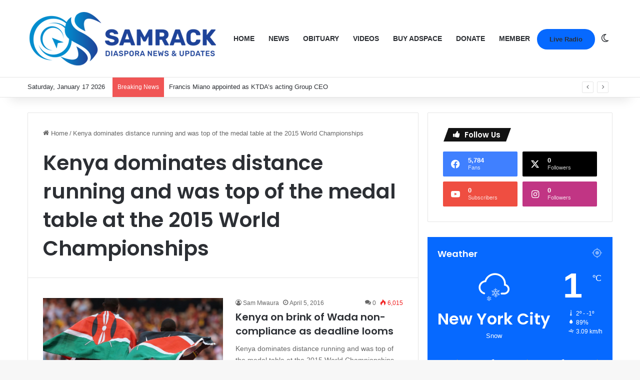

--- FILE ---
content_type: text/html; charset=UTF-8
request_url: https://samrack.com/tag/kenya-dominates-distance-running-and-was-top-of-the-medal-table-at-the-2015-world-championships/
body_size: 31441
content:
<!DOCTYPE html>
<html lang="en" class="" data-skin="light">
<head>
	<meta charset="UTF-8" />
	<link rel="profile" href="https://gmpg.org/xfn/11" />
	
<meta http-equiv='x-dns-prefetch-control' content='on'>
<link rel='dns-prefetch' href='//cdnjs.cloudflare.com' />
<link rel='dns-prefetch' href='//ajax.googleapis.com' />
<link rel='dns-prefetch' href='//fonts.googleapis.com' />
<link rel='dns-prefetch' href='//fonts.gstatic.com' />
<link rel='dns-prefetch' href='//s.gravatar.com' />
<link rel='dns-prefetch' href='//www.google-analytics.com' />
<link rel='preload' as='script' href='https://ajax.googleapis.com/ajax/libs/webfont/1/webfont.js'>
<meta name='robots' content='index, follow, max-image-preview:large, max-snippet:-1, max-video-preview:-1' />

	<!-- This site is optimized with the Yoast SEO Premium plugin v25.6 (Yoast SEO v26.7) - https://yoast.com/wordpress/plugins/seo/ -->
	<title>Kenya dominates distance running and was top of the medal table at the 2015 World Championships Archives | Samrack Media.</title>
	<link rel="canonical" href="https://samrack.com/tag/kenya-dominates-distance-running-and-was-top-of-the-medal-table-at-the-2015-world-championships/" />
	<meta property="og:locale" content="en_US" />
	<meta property="og:type" content="article" />
	<meta property="og:title" content="Kenya dominates distance running and was top of the medal table at the 2015 World Championships Archives" />
	<meta property="og:url" content="https://samrack.com/tag/kenya-dominates-distance-running-and-was-top-of-the-medal-table-at-the-2015-world-championships/" />
	<meta property="og:site_name" content="Samrack Media." />
	<meta property="og:image" content="https://samrack.com/wp-content/uploads/2025/03/Samrack-Logo-1-e1601005509404.jpg" />
	<meta property="og:image:width" content="856" />
	<meta property="og:image:height" content="626" />
	<meta property="og:image:type" content="image/jpeg" />
	<meta name="twitter:card" content="summary_large_image" />
	<script data-jetpack-boost="ignore" type="application/ld+json" class="yoast-schema-graph">{"@context":"https://schema.org","@graph":[{"@type":"CollectionPage","@id":"https://samrack.com/tag/kenya-dominates-distance-running-and-was-top-of-the-medal-table-at-the-2015-world-championships/","url":"https://samrack.com/tag/kenya-dominates-distance-running-and-was-top-of-the-medal-table-at-the-2015-world-championships/","name":"Kenya dominates distance running and was top of the medal table at the 2015 World Championships Archives | Samrack Media.","isPartOf":{"@id":"https://samrack.com/#website"},"primaryImageOfPage":{"@id":"https://samrack.com/tag/kenya-dominates-distance-running-and-was-top-of-the-medal-table-at-the-2015-world-championships/#primaryimage"},"image":{"@id":"https://samrack.com/tag/kenya-dominates-distance-running-and-was-top-of-the-medal-table-at-the-2015-world-championships/#primaryimage"},"thumbnailUrl":"https://samrack.com/wp-content/uploads/2016/04/athletes.jpg","breadcrumb":{"@id":"https://samrack.com/tag/kenya-dominates-distance-running-and-was-top-of-the-medal-table-at-the-2015-world-championships/#breadcrumb"},"inLanguage":"en"},{"@type":"ImageObject","inLanguage":"en","@id":"https://samrack.com/tag/kenya-dominates-distance-running-and-was-top-of-the-medal-table-at-the-2015-world-championships/#primaryimage","url":"https://samrack.com/wp-content/uploads/2016/04/athletes.jpg","contentUrl":"https://samrack.com/wp-content/uploads/2016/04/athletes.jpg","width":800,"height":445},{"@type":"BreadcrumbList","@id":"https://samrack.com/tag/kenya-dominates-distance-running-and-was-top-of-the-medal-table-at-the-2015-world-championships/#breadcrumb","itemListElement":[{"@type":"ListItem","position":1,"name":"Home","item":"https://samrack.com/"},{"@type":"ListItem","position":2,"name":"Kenya dominates distance running and was top of the medal table at the 2015 World Championships"}]},{"@type":"WebSite","@id":"https://samrack.com/#website","url":"https://samrack.com/","name":"Samrack Medi.a","description":"Kenyan Diaspora News, Events &amp; Updates","publisher":{"@id":"https://samrack.com/#organization"},"potentialAction":[{"@type":"SearchAction","target":{"@type":"EntryPoint","urlTemplate":"https://samrack.com/?s={search_term_string}"},"query-input":{"@type":"PropertyValueSpecification","valueRequired":true,"valueName":"search_term_string"}}],"inLanguage":"en"},{"@type":"Organization","@id":"https://samrack.com/#organization","name":"Samrack Media.","url":"https://samrack.com/","logo":{"@type":"ImageObject","inLanguage":"en","@id":"https://samrack.com/#/schema/logo/image/","url":"https://samrack.com/wp-content/uploads/2025/01/samrack-logo-aug-2021-3-3.png","contentUrl":"https://samrack.com/wp-content/uploads/2025/01/samrack-logo-aug-2021-3-3.png","width":382,"height":113,"caption":"Samrack Media."},"image":{"@id":"https://samrack.com/#/schema/logo/image/"}}]}</script>
	<!-- / Yoast SEO Premium plugin. -->



		
		
		<style type="text/css">
			:root{				
			--tie-preset-gradient-1: linear-gradient(135deg, rgba(6, 147, 227, 1) 0%, rgb(155, 81, 224) 100%);
			--tie-preset-gradient-2: linear-gradient(135deg, rgb(122, 220, 180) 0%, rgb(0, 208, 130) 100%);
			--tie-preset-gradient-3: linear-gradient(135deg, rgba(252, 185, 0, 1) 0%, rgba(255, 105, 0, 1) 100%);
			--tie-preset-gradient-4: linear-gradient(135deg, rgba(255, 105, 0, 1) 0%, rgb(207, 46, 46) 100%);
			--tie-preset-gradient-5: linear-gradient(135deg, rgb(238, 238, 238) 0%, rgb(169, 184, 195) 100%);
			--tie-preset-gradient-6: linear-gradient(135deg, rgb(74, 234, 220) 0%, rgb(151, 120, 209) 20%, rgb(207, 42, 186) 40%, rgb(238, 44, 130) 60%, rgb(251, 105, 98) 80%, rgb(254, 248, 76) 100%);
			--tie-preset-gradient-7: linear-gradient(135deg, rgb(255, 206, 236) 0%, rgb(152, 150, 240) 100%);
			--tie-preset-gradient-8: linear-gradient(135deg, rgb(254, 205, 165) 0%, rgb(254, 45, 45) 50%, rgb(107, 0, 62) 100%);
			--tie-preset-gradient-9: linear-gradient(135deg, rgb(255, 203, 112) 0%, rgb(199, 81, 192) 50%, rgb(65, 88, 208) 100%);
			--tie-preset-gradient-10: linear-gradient(135deg, rgb(255, 245, 203) 0%, rgb(182, 227, 212) 50%, rgb(51, 167, 181) 100%);
			--tie-preset-gradient-11: linear-gradient(135deg, rgb(202, 248, 128) 0%, rgb(113, 206, 126) 100%);
			--tie-preset-gradient-12: linear-gradient(135deg, rgb(2, 3, 129) 0%, rgb(40, 116, 252) 100%);
			--tie-preset-gradient-13: linear-gradient(135deg, #4D34FA, #ad34fa);
			--tie-preset-gradient-14: linear-gradient(135deg, #0057FF, #31B5FF);
			--tie-preset-gradient-15: linear-gradient(135deg, #FF007A, #FF81BD);
			--tie-preset-gradient-16: linear-gradient(135deg, #14111E, #4B4462);
			--tie-preset-gradient-17: linear-gradient(135deg, #F32758, #FFC581);

			
					--main-nav-background: #FFFFFF;
					--main-nav-secondry-background: rgba(0,0,0,0.03);
					--main-nav-primary-color: #0088ff;
					--main-nav-contrast-primary-color: #FFFFFF;
					--main-nav-text-color: #2c2f34;
					--main-nav-secondry-text-color: rgba(0,0,0,0.5);
					--main-nav-main-border-color: rgba(0,0,0,0.1);
					--main-nav-secondry-border-color: rgba(0,0,0,0.08);
				--tie-buttons-radius: 100px;
			}
		</style>
	<meta name="viewport" content="width=device-width, initial-scale=1.0" />		<!-- This site uses the Google Analytics by MonsterInsights plugin v9.2.0 - Using Analytics tracking - https://www.monsterinsights.com/ -->
							
			
				<!-- / Google Analytics by MonsterInsights -->
		<link rel='stylesheet' id='all-css-08f9e97d0b89bad988e6b14494fe2b8c' href='https://samrack.com/wp-content/boost-cache/static/3ee65d1329.min.css' type='text/css' media='all' />
<style id='taqyeem-styles-inline-css'>
.wf-active .logo-text,.wf-active h1,.wf-active h2,.wf-active h3,.wf-active h4,.wf-active h5,.wf-active h6,.wf-active .the-subtitle{font-family: 'Poppins';}#main-nav .main-menu > ul > li > a{text-transform: uppercase;}.main-slider .slide-bg,.main-slider .slide{background-position: left center;}.tie-cat-16579,.tie-cat-item-16579 > span{background-color:#e67e22 !important;color:#FFFFFF !important;}.tie-cat-16579:after{border-top-color:#e67e22 !important;}.tie-cat-16579:hover{background-color:#c86004 !important;}.tie-cat-16579:hover:after{border-top-color:#c86004 !important;}.tie-cat-16580,.tie-cat-item-16580 > span{background-color:#2ecc71 !important;color:#FFFFFF !important;}.tie-cat-16580:after{border-top-color:#2ecc71 !important;}.tie-cat-16580:hover{background-color:#10ae53 !important;}.tie-cat-16580:hover:after{border-top-color:#10ae53 !important;}.tie-cat-16581,.tie-cat-item-16581 > span{background-color:#9b59b6 !important;color:#FFFFFF !important;}.tie-cat-16581:after{border-top-color:#9b59b6 !important;}.tie-cat-16581:hover{background-color:#7d3b98 !important;}.tie-cat-16581:hover:after{border-top-color:#7d3b98 !important;}.tie-cat-16582,.tie-cat-item-16582 > span{background-color:#34495e !important;color:#FFFFFF !important;}.tie-cat-16582:after{border-top-color:#34495e !important;}.tie-cat-16582:hover{background-color:#162b40 !important;}.tie-cat-16582:hover:after{border-top-color:#162b40 !important;}.tie-cat-16583,.tie-cat-item-16583 > span{background-color:#795548 !important;color:#FFFFFF !important;}.tie-cat-16583:after{border-top-color:#795548 !important;}.tie-cat-16583:hover{background-color:#5b372a !important;}.tie-cat-16583:hover:after{border-top-color:#5b372a !important;}.tie-cat-16584,.tie-cat-item-16584 > span{background-color:#4CAF50 !important;color:#FFFFFF !important;}.tie-cat-16584:after{border-top-color:#4CAF50 !important;}.tie-cat-16584:hover{background-color:#2e9132 !important;}.tie-cat-16584:hover:after{border-top-color:#2e9132 !important;}@media (max-width: 991px){.side-aside.normal-side{background: #2f88d6;background: -webkit-linear-gradient(135deg,#5933a2,#2f88d6 );background: -moz-linear-gradient(135deg,#5933a2,#2f88d6 );background: -o-linear-gradient(135deg,#5933a2,#2f88d6 );background: linear-gradient(135deg,#2f88d6,#5933a2 );}}.tie-insta-header {margin-bottom: 15px;}.tie-insta-avatar a {width: 70px;height: 70px;display: block;position: relative;float: left;margin-right: 15px;margin-bottom: 15px;}.tie-insta-avatar a:before {content: "";position: absolute;width: calc(100% + 6px);height: calc(100% + 6px);left: -3px;top: -3px;border-radius: 50%;background: #d6249f;background: radial-gradient(circle at 30% 107%,#fdf497 0%,#fdf497 5%,#fd5949 45%,#d6249f 60%,#285AEB 90%);}.tie-insta-avatar a:after {position: absolute;content: "";width: calc(100% + 3px);height: calc(100% + 3px);left: -2px;top: -2px;border-radius: 50%;background: #fff;}.dark-skin .tie-insta-avatar a:after {background: #27292d;}.tie-insta-avatar img {border-radius: 50%;position: relative;z-index: 2;transition: all 0.25s;}.tie-insta-avatar img:hover {box-shadow: 0px 0px 15px 0 #6b54c6;}.tie-insta-info {font-size: 1.3em;font-weight: bold;margin-bottom: 5px;}
/*# sourceURL=taqyeem-styles-inline-css */
</style>
<style id='wp-img-auto-sizes-contain-inline-css'>
img:is([sizes=auto i],[sizes^="auto," i]){contain-intrinsic-size:3000px 1500px}
/*# sourceURL=wp-img-auto-sizes-contain-inline-css */
</style>






            <style id="wpp-loading-animation-styles">@-webkit-keyframes bgslide{from{background-position-x:0}to{background-position-x:-200%}}@keyframes bgslide{from{background-position-x:0}to{background-position-x:-200%}}.wpp-widget-block-placeholder,.wpp-shortcode-placeholder{margin:0 auto;width:60px;height:3px;background:#dd3737;background:linear-gradient(90deg,#dd3737 0%,#571313 10%,#dd3737 100%);background-size:200% auto;border-radius:3px;-webkit-animation:bgslide 1s infinite linear;animation:bgslide 1s infinite linear}</style>
            <meta http-equiv="X-UA-Compatible" content="IE=edge">
<link rel="icon" href="https://samrack.com/wp-content/uploads/2024/12/cropped-unnamed-3.jpg" sizes="32x32" />
<link rel="icon" href="https://samrack.com/wp-content/uploads/2024/12/cropped-unnamed-3.jpg" sizes="192x192" />
<link rel="apple-touch-icon" href="https://samrack.com/wp-content/uploads/2024/12/cropped-unnamed-3.jpg" />
<meta name="msapplication-TileImage" content="https://samrack.com/wp-content/uploads/2024/12/cropped-unnamed-3.jpg" />
<style type="text/css">html { margin-top: 0 !important; }</style><style id='global-styles-inline-css'>
:root{--wp--preset--aspect-ratio--square: 1;--wp--preset--aspect-ratio--4-3: 4/3;--wp--preset--aspect-ratio--3-4: 3/4;--wp--preset--aspect-ratio--3-2: 3/2;--wp--preset--aspect-ratio--2-3: 2/3;--wp--preset--aspect-ratio--16-9: 16/9;--wp--preset--aspect-ratio--9-16: 9/16;--wp--preset--color--black: #000000;--wp--preset--color--cyan-bluish-gray: #abb8c3;--wp--preset--color--white: #ffffff;--wp--preset--color--pale-pink: #f78da7;--wp--preset--color--vivid-red: #cf2e2e;--wp--preset--color--luminous-vivid-orange: #ff6900;--wp--preset--color--luminous-vivid-amber: #fcb900;--wp--preset--color--light-green-cyan: #7bdcb5;--wp--preset--color--vivid-green-cyan: #00d084;--wp--preset--color--pale-cyan-blue: #8ed1fc;--wp--preset--color--vivid-cyan-blue: #0693e3;--wp--preset--color--vivid-purple: #9b51e0;--wp--preset--color--global-color: #0088ff;--wp--preset--gradient--vivid-cyan-blue-to-vivid-purple: linear-gradient(135deg,rgb(6,147,227) 0%,rgb(155,81,224) 100%);--wp--preset--gradient--light-green-cyan-to-vivid-green-cyan: linear-gradient(135deg,rgb(122,220,180) 0%,rgb(0,208,130) 100%);--wp--preset--gradient--luminous-vivid-amber-to-luminous-vivid-orange: linear-gradient(135deg,rgb(252,185,0) 0%,rgb(255,105,0) 100%);--wp--preset--gradient--luminous-vivid-orange-to-vivid-red: linear-gradient(135deg,rgb(255,105,0) 0%,rgb(207,46,46) 100%);--wp--preset--gradient--very-light-gray-to-cyan-bluish-gray: linear-gradient(135deg,rgb(238,238,238) 0%,rgb(169,184,195) 100%);--wp--preset--gradient--cool-to-warm-spectrum: linear-gradient(135deg,rgb(74,234,220) 0%,rgb(151,120,209) 20%,rgb(207,42,186) 40%,rgb(238,44,130) 60%,rgb(251,105,98) 80%,rgb(254,248,76) 100%);--wp--preset--gradient--blush-light-purple: linear-gradient(135deg,rgb(255,206,236) 0%,rgb(152,150,240) 100%);--wp--preset--gradient--blush-bordeaux: linear-gradient(135deg,rgb(254,205,165) 0%,rgb(254,45,45) 50%,rgb(107,0,62) 100%);--wp--preset--gradient--luminous-dusk: linear-gradient(135deg,rgb(255,203,112) 0%,rgb(199,81,192) 50%,rgb(65,88,208) 100%);--wp--preset--gradient--pale-ocean: linear-gradient(135deg,rgb(255,245,203) 0%,rgb(182,227,212) 50%,rgb(51,167,181) 100%);--wp--preset--gradient--electric-grass: linear-gradient(135deg,rgb(202,248,128) 0%,rgb(113,206,126) 100%);--wp--preset--gradient--midnight: linear-gradient(135deg,rgb(2,3,129) 0%,rgb(40,116,252) 100%);--wp--preset--font-size--small: 13px;--wp--preset--font-size--medium: 20px;--wp--preset--font-size--large: 36px;--wp--preset--font-size--x-large: 42px;--wp--preset--spacing--20: 0.44rem;--wp--preset--spacing--30: 0.67rem;--wp--preset--spacing--40: 1rem;--wp--preset--spacing--50: 1.5rem;--wp--preset--spacing--60: 2.25rem;--wp--preset--spacing--70: 3.38rem;--wp--preset--spacing--80: 5.06rem;--wp--preset--shadow--natural: 6px 6px 9px rgba(0, 0, 0, 0.2);--wp--preset--shadow--deep: 12px 12px 50px rgba(0, 0, 0, 0.4);--wp--preset--shadow--sharp: 6px 6px 0px rgba(0, 0, 0, 0.2);--wp--preset--shadow--outlined: 6px 6px 0px -3px rgb(255, 255, 255), 6px 6px rgb(0, 0, 0);--wp--preset--shadow--crisp: 6px 6px 0px rgb(0, 0, 0);}:where(.is-layout-flex){gap: 0.5em;}:where(.is-layout-grid){gap: 0.5em;}body .is-layout-flex{display: flex;}.is-layout-flex{flex-wrap: wrap;align-items: center;}.is-layout-flex > :is(*, div){margin: 0;}body .is-layout-grid{display: grid;}.is-layout-grid > :is(*, div){margin: 0;}:where(.wp-block-columns.is-layout-flex){gap: 2em;}:where(.wp-block-columns.is-layout-grid){gap: 2em;}:where(.wp-block-post-template.is-layout-flex){gap: 1.25em;}:where(.wp-block-post-template.is-layout-grid){gap: 1.25em;}.has-black-color{color: var(--wp--preset--color--black) !important;}.has-cyan-bluish-gray-color{color: var(--wp--preset--color--cyan-bluish-gray) !important;}.has-white-color{color: var(--wp--preset--color--white) !important;}.has-pale-pink-color{color: var(--wp--preset--color--pale-pink) !important;}.has-vivid-red-color{color: var(--wp--preset--color--vivid-red) !important;}.has-luminous-vivid-orange-color{color: var(--wp--preset--color--luminous-vivid-orange) !important;}.has-luminous-vivid-amber-color{color: var(--wp--preset--color--luminous-vivid-amber) !important;}.has-light-green-cyan-color{color: var(--wp--preset--color--light-green-cyan) !important;}.has-vivid-green-cyan-color{color: var(--wp--preset--color--vivid-green-cyan) !important;}.has-pale-cyan-blue-color{color: var(--wp--preset--color--pale-cyan-blue) !important;}.has-vivid-cyan-blue-color{color: var(--wp--preset--color--vivid-cyan-blue) !important;}.has-vivid-purple-color{color: var(--wp--preset--color--vivid-purple) !important;}.has-black-background-color{background-color: var(--wp--preset--color--black) !important;}.has-cyan-bluish-gray-background-color{background-color: var(--wp--preset--color--cyan-bluish-gray) !important;}.has-white-background-color{background-color: var(--wp--preset--color--white) !important;}.has-pale-pink-background-color{background-color: var(--wp--preset--color--pale-pink) !important;}.has-vivid-red-background-color{background-color: var(--wp--preset--color--vivid-red) !important;}.has-luminous-vivid-orange-background-color{background-color: var(--wp--preset--color--luminous-vivid-orange) !important;}.has-luminous-vivid-amber-background-color{background-color: var(--wp--preset--color--luminous-vivid-amber) !important;}.has-light-green-cyan-background-color{background-color: var(--wp--preset--color--light-green-cyan) !important;}.has-vivid-green-cyan-background-color{background-color: var(--wp--preset--color--vivid-green-cyan) !important;}.has-pale-cyan-blue-background-color{background-color: var(--wp--preset--color--pale-cyan-blue) !important;}.has-vivid-cyan-blue-background-color{background-color: var(--wp--preset--color--vivid-cyan-blue) !important;}.has-vivid-purple-background-color{background-color: var(--wp--preset--color--vivid-purple) !important;}.has-black-border-color{border-color: var(--wp--preset--color--black) !important;}.has-cyan-bluish-gray-border-color{border-color: var(--wp--preset--color--cyan-bluish-gray) !important;}.has-white-border-color{border-color: var(--wp--preset--color--white) !important;}.has-pale-pink-border-color{border-color: var(--wp--preset--color--pale-pink) !important;}.has-vivid-red-border-color{border-color: var(--wp--preset--color--vivid-red) !important;}.has-luminous-vivid-orange-border-color{border-color: var(--wp--preset--color--luminous-vivid-orange) !important;}.has-luminous-vivid-amber-border-color{border-color: var(--wp--preset--color--luminous-vivid-amber) !important;}.has-light-green-cyan-border-color{border-color: var(--wp--preset--color--light-green-cyan) !important;}.has-vivid-green-cyan-border-color{border-color: var(--wp--preset--color--vivid-green-cyan) !important;}.has-pale-cyan-blue-border-color{border-color: var(--wp--preset--color--pale-cyan-blue) !important;}.has-vivid-cyan-blue-border-color{border-color: var(--wp--preset--color--vivid-cyan-blue) !important;}.has-vivid-purple-border-color{border-color: var(--wp--preset--color--vivid-purple) !important;}.has-vivid-cyan-blue-to-vivid-purple-gradient-background{background: var(--wp--preset--gradient--vivid-cyan-blue-to-vivid-purple) !important;}.has-light-green-cyan-to-vivid-green-cyan-gradient-background{background: var(--wp--preset--gradient--light-green-cyan-to-vivid-green-cyan) !important;}.has-luminous-vivid-amber-to-luminous-vivid-orange-gradient-background{background: var(--wp--preset--gradient--luminous-vivid-amber-to-luminous-vivid-orange) !important;}.has-luminous-vivid-orange-to-vivid-red-gradient-background{background: var(--wp--preset--gradient--luminous-vivid-orange-to-vivid-red) !important;}.has-very-light-gray-to-cyan-bluish-gray-gradient-background{background: var(--wp--preset--gradient--very-light-gray-to-cyan-bluish-gray) !important;}.has-cool-to-warm-spectrum-gradient-background{background: var(--wp--preset--gradient--cool-to-warm-spectrum) !important;}.has-blush-light-purple-gradient-background{background: var(--wp--preset--gradient--blush-light-purple) !important;}.has-blush-bordeaux-gradient-background{background: var(--wp--preset--gradient--blush-bordeaux) !important;}.has-luminous-dusk-gradient-background{background: var(--wp--preset--gradient--luminous-dusk) !important;}.has-pale-ocean-gradient-background{background: var(--wp--preset--gradient--pale-ocean) !important;}.has-electric-grass-gradient-background{background: var(--wp--preset--gradient--electric-grass) !important;}.has-midnight-gradient-background{background: var(--wp--preset--gradient--midnight) !important;}.has-small-font-size{font-size: var(--wp--preset--font-size--small) !important;}.has-medium-font-size{font-size: var(--wp--preset--font-size--medium) !important;}.has-large-font-size{font-size: var(--wp--preset--font-size--large) !important;}.has-x-large-font-size{font-size: var(--wp--preset--font-size--x-large) !important;}
/*# sourceURL=global-styles-inline-css */
</style>
</head>

<body id="tie-body" class="archive tag tag-kenya-dominates-distance-running-and-was-top-of-the-medal-table-at-the-2015-world-championships tag-5302 wp-theme-jannah tie-no-js eio-default wrapper-has-shadow block-head-4 block-head-5 magazine1 is-desktop is-header-layout-1 sidebar-right has-sidebar hide_share_post_top hide_share_post_bottom">



<div class="background-overlay">

	<div id="tie-container" class="site tie-container">

		
		<div id="tie-wrapper">

			
<header id="theme-header" class="theme-header header-layout-1 main-nav-light main-nav-default-light main-nav-below no-stream-item top-nav-active top-nav-light top-nav-default-light top-nav-below top-nav-below-main-nav has-shadow has-normal-width-logo mobile-header-default">
	
<div class="main-nav-wrapper">
	<nav id="main-nav"  class="main-nav header-nav menu-style-default menu-style-solid-bg" style="line-height:153px" aria-label="Primary Navigation">
		<div class="container">

			<div class="main-menu-wrapper">

				<div id="mobile-header-components-area_1" class="mobile-header-components"><ul class="components"><li class="mobile-component_menu custom-menu-link"><a href="#" id="mobile-menu-icon" class=""><span class="tie-mobile-menu-icon tie-icon-grid-9"></span><span class="screen-reader-text">Menu</span></a></li></ul></div>
						<div class="header-layout-1-logo" style="width:382px">
							
		<div id="logo" class="image-logo" >

			
			<a title="Samrack Media." href="https://samrack.com/">
				
				<picture id="tie-logo-default" class="tie-logo-default tie-logo-picture">
					<source class="tie-logo-source-default tie-logo-source" srcset="https://samrack.com/wp-content/uploads/2026/01/samrack-logo-aug-2021-3-2.png" media="(max-width:991px)">
					<source class="tie-logo-source-default tie-logo-source" srcset="https://samrack.com/wp-content/uploads/2026/01/samrack-logo-aug-2021-3-1.png 2x, https://samrack.com/wp-content/uploads/2026/01/samrack-logo-aug-2021-3.png 1x">
					<img class="tie-logo-img-default tie-logo-img" src="https://samrack.com/wp-content/uploads/2026/01/samrack-logo-aug-2021-3.png" alt="Samrack Media." width="382" height="113" style="max-height:113px; width: auto;" />
				</picture>
			
					<picture id="tie-logo-inverted" class="tie-logo-inverted tie-logo-picture">
						<source class="tie-logo-source-inverted tie-logo-source" srcset="https://samrack.com/wp-content/uploads/2026/01/samrack-logo-aug-2021-3-2.png" media="(max-width:991px)">
						<source class="tie-logo-source-inverted tie-logo-source" id="tie-logo-inverted-source" srcset="https://samrack.com/wp-content/uploads/2026/01/samrack-logo-aug-2021-3-1.png 2x, https://samrack.com/wp-content/uploads/2026/01/samrack-logo-aug-2021-3-2.png 1x">
						<img class="tie-logo-img-inverted tie-logo-img" loading="lazy" id="tie-logo-inverted-img" src="https://samrack.com/wp-content/uploads/2026/01/samrack-logo-aug-2021-3-2.png" alt="Samrack Media." width="382" height="113" style="max-height:113px; width: auto;" />
					</picture>
							</a>

			
		</div><!-- #logo /-->

								</div>

						<div id="mobile-header-components-area_2" class="mobile-header-components"><ul class="components"><li class="mobile-component_search custom-menu-link">
				<a href="#" class="tie-search-trigger-mobile">
					<span class="tie-icon-search tie-search-icon" aria-hidden="true"></span>
					<span class="screen-reader-text">Search for</span>
				</a>
			</li> <li class="mobile-component_skin custom-menu-link">
				<a href="#" class="change-skin" title="Switch skin">
					<span class="tie-icon-moon change-skin-icon" aria-hidden="true"></span>
					<span class="screen-reader-text">Switch skin</span>
				</a>
			</li></ul></div>
				<div id="menu-components-wrap">

					
		<div id="sticky-logo" class="image-logo">

			
			<a title="Samrack Media." href="https://samrack.com/">
				
				<picture id="tie-sticky-logo-default" class="tie-logo-default tie-logo-picture">
					<source class="tie-logo-source-default tie-logo-source" srcset="https://samrack.com/wp-content/uploads/2026/01/samrack-logo-aug-2021-3-1.png 2x, https://samrack.com/wp-content/uploads/2026/01/samrack-logo-aug-2021-3.png 1x">
					<img class="tie-logo-img-default tie-logo-img" src="https://samrack.com/wp-content/uploads/2026/01/samrack-logo-aug-2021-3.png" alt="Samrack Media."  />
				</picture>
			
					<picture id="tie-sticky-logo-inverted" class="tie-logo-inverted tie-logo-picture">
						<source class="tie-logo-source-inverted tie-logo-source" id="tie-logo-inverted-source" srcset="https://samrack.com/wp-content/uploads/2026/01/samrack-logo-aug-2021-3-1.png 2x, https://samrack.com/wp-content/uploads/2026/01/samrack-logo-aug-2021-3-2.png 1x">
						<img class="tie-logo-img-inverted tie-logo-img" loading="lazy" id="tie-logo-inverted-img" src="https://samrack.com/wp-content/uploads/2026/01/samrack-logo-aug-2021-3-2.png" alt="Samrack Media."  />
					</picture>
							</a>

			
		</div><!-- #Sticky-logo /-->

		<div class="flex-placeholder"></div>
		
					<div class="main-menu main-menu-wrap">
						<div id="main-nav-menu" class="main-menu header-menu"><ul id="menu-tielabs-main-menu" class="menu"><li id="menu-item-55545" class="menu-item menu-item-type-custom menu-item-object-custom menu-item-home menu-item-55545"><a href="https://samrack.com/">Home</a></li>
<li id="menu-item-55705" class="menu-item menu-item-type-taxonomy menu-item-object-category menu-item-55705"><a href="https://samrack.com/category/news/">News</a></li>
<li id="menu-item-55706" class="menu-item menu-item-type-taxonomy menu-item-object-category menu-item-55706"><a href="https://samrack.com/category/obituary/">Obituary</a></li>
<li id="menu-item-55707" class="menu-item menu-item-type-custom menu-item-object-custom menu-item-55707"><a href="https://www.youtube.com/@samrack4779">Videos</a></li>
<li id="menu-item-55711" class="menu-item menu-item-type-custom menu-item-object-custom menu-item-55711"><a href="https://samrack.com/buy-adspace/">Buy Adspace</a></li>
<li id="menu-item-55708" class="menu-item menu-item-type-custom menu-item-object-custom menu-item-55708"><a href="https://samrack.com/we-are-grateful-for-your-monthly-or-one-off-donations-to-samrack-media-cash-app-no-781-888-8770-samrack001/43844/">Donate</a></li>
<li id="menu-item-55710" class="menu-item menu-item-type-custom menu-item-object-custom menu-item-home menu-item-55710"><a href="https://samrack.com/">Member</a></li>
</ul></div>					</div><!-- .main-menu /-->

					<ul class="components">
		<li class="custom-menu-button menu-item custom-menu-link">
			<a class="button" href="https://kayufm.com/" title="Live Radio"  >
			Live Radio
			</a>
		</li>
		<li class="skin-icon menu-item custom-menu-link">
		<a href="#" class="change-skin" title="Switch skin">
			<span class="tie-icon-moon change-skin-icon" aria-hidden="true"></span>
			<span class="screen-reader-text">Switch skin</span>
		</a>
	</li>
	</ul><!-- Components -->
				</div><!-- #menu-components-wrap /-->
			</div><!-- .main-menu-wrapper /-->
		</div><!-- .container /-->

			</nav><!-- #main-nav /-->
</div><!-- .main-nav-wrapper /-->


<nav id="top-nav"  class="has-date-breaking-components top-nav header-nav has-breaking-news" aria-label="Secondary Navigation">
	<div class="container">
		<div class="topbar-wrapper">

			
					<div class="topbar-today-date">
						Saturday, January 17 2026					</div>
					
			<div class="tie-alignleft">
				
<div class="breaking controls-is-active">

	<span class="breaking-title">
		<span class="tie-icon-bolt breaking-icon" aria-hidden="true"></span>
		<span class="breaking-title-text">Breaking News</span>
	</span>

	<ul id="breaking-news-in-header" class="breaking-news" data-type="reveal" data-arrows="true">

		
							<li class="news-item">
								<a href="https://samrack.com/francis-miano-appointed-as-ktdas-acting-group-ceo/">Francis Miano appointed as KTDA&#8217;s acting Group CEO</a>
							</li>

							
							<li class="news-item">
								<a href="https://samrack.com/bobi-wine-escaped-uganda-military-raid-his-wife-under-house-arrest-son-says/">&#8216;Bobi Wine escaped Uganda military raid, his wife under house arrest,&#8217; son says</a>
							</li>

							
							<li class="news-item">
								<a href="https://samrack.com/kcb-launch-kenya-cup-defence-with-dominant-win-over-a-plus-volleyball-club/">KCB launch Kenya Cup defence with dominant win over A Plus Volleyball Club</a>
							</li>

							
							<li class="news-item">
								<a href="https://samrack.com/shakahola-case-key-suspect-pleads-guilty-to-murdering-191-people/"><br><br>Shakahola Case: Key Suspect Pleads Guilty to Murdering 191 People</a>
							</li>

							
							<li class="news-item">
								<a href="https://samrack.com/international-student-enrolment-in-us-falls-as-graduate-numbers-drop/">International Student Enrolment in US Falls as Graduate Numbers Drop</a>
							</li>

							
							<li class="news-item">
								<a href="https://samrack.com/treasury-cs-john-mbadi-rules-out-2027-homa-bay-governorship-bid/">Treasury CS John Mbadi Rules Out 2027 Homa Bay Governorship Bid</a>
							</li>

							
							<li class="news-item">
								<a href="https://samrack.com/i-smoke-bhang-to-cope-with-hard-work-kirinyaga-man-tells-court/">“I Smoke Bhang to Cope with Hard Work,” Kirinyaga Man Tells Court</a>
							</li>

							
							<li class="news-item">
								<a href="https://samrack.com/us-suspending-immigrant-visa-processing-for-75-countries/">US suspending immigrant visa processing for 75 countries</a>
							</li>

							
							<li class="news-item">
								<a href="https://samrack.com/64548-2/"> </a>
							</li>

							
							<li class="news-item">
								<a href="https://samrack.com/ig-kanja-orders-swift-probe-after-cctv-footage-shows-police-brutality-in-nandi/">IG Kanja orders swift probe after CCTV footage shows police brutality in Nandi</a>
							</li>

							
							<li class="news-item">
								<a href="https://samrack.com/kenya-airways-staff-trained-to-identify-human-trafficking-victims/">Kenya Airways staff trained to identify human trafficking victims</a>
							</li>

							
	</ul>
</div><!-- #breaking /-->
			</div><!-- .tie-alignleft /-->

			<div class="tie-alignright">
				<ul class="components"></ul><!-- Components -->			</div><!-- .tie-alignright /-->

		</div><!-- .topbar-wrapper /-->
	</div><!-- .container /-->
</nav><!-- #top-nav /-->
</header>

		
		<div id="content" class="site-content container"><div id="main-content-row" class="tie-row main-content-row">
	<div class="main-content tie-col-md-8 tie-col-xs-12" role="main">

		

			<header id="tag-title-section" class="entry-header-outer container-wrapper archive-title-wrapper">
				<nav id="breadcrumb"><a href="https://samrack.com/"><span class="tie-icon-home" aria-hidden="true"></span> Home</a><em class="delimiter">/</em><span class="current">Kenya dominates distance running and was top of the medal table at the 2015 World Championships</span></nav><script data-jetpack-boost="ignore" type="application/ld+json">{"@context":"http:\/\/schema.org","@type":"BreadcrumbList","@id":"#Breadcrumb","itemListElement":[{"@type":"ListItem","position":1,"item":{"name":"Home","@id":"https:\/\/samrack.com\/"}}]}</script><h1 class="page-title">Kenya dominates distance running and was top of the medal table at the 2015 World Championships</h1>			</header><!-- .entry-header-outer /-->

			
		<div class="mag-box wide-post-box">
			<div class="container-wrapper">
				<div class="mag-box-container clearfix">
					<ul id="posts-container" data-layout="default" data-settings="{'uncropped_image':'jannah-image-post','category_meta':true,'post_meta':true,'excerpt':'true','excerpt_length':'20','read_more':'true','read_more_text':false,'media_overlay':true,'title_length':0,'is_full':false,'is_category':false}" class="posts-items">
<li class="post-item  post-9817 post type-post status-publish format-standard has-post-thumbnail category-4394 category-africa category-diaspora category-kenya category-kenya-diaspora-news category-news category-sport category-u-s-diaspora tag-kenya-dominates-distance-running-and-was-top-of-the-medal-table-at-the-2015-world-championships tag-wada-compliance tag-world-anti-doping-agency tie-standard">

	
			<a aria-label="Kenya on brink of Wada non-compliance as deadline looms" href="https://samrack.com/kenya-on-brink-of-wada-non-compliance-as-deadline-looms/" class="post-thumb"><span class="post-cat-wrap"><span class="post-cat tie-cat-4394">2016</span></span>
			<div class="post-thumb-overlay-wrap">
				<div class="post-thumb-overlay">
					<span class="tie-icon tie-media-icon"></span>
				</div>
			</div>
		<img width="390" height="217" src="https://samrack.com/wp-content/uploads/2016/04/athletes.jpg" class="attachment-jannah-image-large size-jannah-image-large wp-post-image" alt="" decoding="async" fetchpriority="high" /></a>
	<div class="post-details">

		<div class="post-meta clearfix"><span class="author-meta single-author no-avatars"><span class="meta-item meta-author-wrapper meta-author-1"><span class="meta-author"><a href="https://samrack.com/author/samrack/" class="author-name tie-icon" title="Sam Mwaura">Sam Mwaura</a></span></span></span><span class="date meta-item tie-icon">April 5, 2016</span><div class="tie-alignright"><span class="meta-comment tie-icon meta-item fa-before">0</span><span class="meta-views meta-item very-hot"><span class="tie-icon-fire" aria-hidden="true"></span> 6,015 </span></div></div><!-- .post-meta -->
		<h2 class="post-title"><a href="https://samrack.com/kenya-on-brink-of-wada-non-compliance-as-deadline-looms/">Kenya on brink of Wada non-compliance as deadline looms</a></h2>

						<p class="post-excerpt">Kenya dominates distance running and was top of the medal table at the 2015 World Championships Kenya on brink of&hellip;</p>
				<a class="more-link button" href="https://samrack.com/kenya-on-brink-of-wada-non-compliance-as-deadline-looms/">Read More &raquo;</a>	</div>
</li>

					</ul><!-- #posts-container /-->
					<div class="clearfix"></div>
				</div><!-- .mag-box-container /-->
			</div><!-- .container-wrapper /-->
		</div><!-- .mag-box /-->
	
	</div><!-- .main-content /-->


	<aside class="sidebar tie-col-md-4 tie-col-xs-12 normal-side is-sticky" aria-label="Primary Sidebar">
		<div class="theiaStickySidebar">
			<div id="social-statistics-3" class="container-wrapper widget social-statistics-widget"><div class="widget-title the-global-title has-block-head-4"><div class="the-subtitle">Follow Us<span class="widget-title-icon tie-icon"></span></div></div>			<ul class="solid-social-icons two-cols transparent-icons Arqam-Lite">
				
							<li class="social-icons-item">
								<a class="facebook-social-icon" href="https://www.facebook.com/samrack" rel="nofollow noopener" target="_blank">
									<span class="counter-icon tie-icon-facebook"></span>									<span class="followers">
										<span class="followers-num">5,784</span>
										<span class="followers-name">Fans</span>
									</span>
								</a>
							</li>
							
							<li class="social-icons-item">
								<a class="twitter-social-icon" href="https://twitter.com/samrack" rel="nofollow noopener" target="_blank">
									<span class="counter-icon tie-icon-twitter"></span>									<span class="followers">
										<span class="followers-num">0</span>
										<span class="followers-name">Followers</span>
									</span>
								</a>
							</li>
							
							<li class="social-icons-item">
								<a class="youtube-social-icon" href="https://youtube.com/user/samrack4779" rel="nofollow noopener" target="_blank">
									<span class="counter-icon tie-icon-youtube"></span>									<span class="followers">
										<span class="followers-num">0</span>
										<span class="followers-name">Subscribers</span>
									</span>
								</a>
							</li>
							
							<li class="social-icons-item">
								<a class="instagram-social-icon" href="https://instagram.com/samrack" rel="nofollow noopener" target="_blank">
									<span class="counter-icon tie-icon-instagram"></span>									<span class="followers">
										<span class="followers-num">0</span>
										<span class="followers-name">Followers</span>
									</span>
								</a>
							</li>
										</ul>
			<div class="clearfix"></div></div><!-- .widget /--><style scoped type="text/css">
				#tie-weather-widget-3{
					background-image: url( https://live.staticflickr.com/126/387606063_be63334fd8_h.jpg );
					background-repeat: no-repeat;
					background-size: cover;
				}
			</style><div id="tie-weather-widget-3" class="widget tie-weather-widget"><div class="widget-title the-global-title has-block-head-4"><div class="the-subtitle">Weather<span class="widget-title-icon tie-icon"></span></div></div><span class="tie-weather-user-location has-title" data-options="{'location':'New York City','units':'C','forecast_days':'5','custom_name':'New York City','animated':'true'}"><span class="tie-icon-gps"></span></span>
				<div id="tie-weather-new-york-city" class="weather-wrap is-animated">

					<div class="weather-icon-and-city">
						
					<div class="weather-icon weather-snowing">
						<div class="basecloud"></div>
						<div class="animi-icons-wrap">
							<div class="icon-windysnow-animi"></div>
							<div class="icon-windysnow-animi-2"></div>
						</div>
					</div>
										<div class="weather-name the-subtitle">New York City</div>
						<div class="weather-desc">Snow</div>
					</div>

					<div class="weather-todays-stats">

						<div class="weather-current-temp">
							1							<sup>&#x2103;</sup>
						</div>

						<div class="weather-more-todays-stats">

													<div class="weather_highlow">
								<span aria-hidden="true" class="tie-icon-thermometer-half"></span> 2&ordm; - -1&ordm;
							</div>
						
							<div class="weather_humidty">
								<span aria-hidden="true" class="tie-icon-raindrop"></span>
								<span class="screen-reader-text"></span> 89%
							</div>

							<div class="weather_wind">
								<span aria-hidden="true" class="tie-icon-wind"></span>
								<span class="screen-reader-text"></span> 3.09 km/h</div>
						</div>
					</div> <!-- /.weather-todays-stats -->

											<div class="weather-forecast small-weather-icons weather_days_5">
							
					<div class="weather-forecast-day">
						
					<div class="weather-icon">
						<div class="basecloud"></div>
						<div class="icon-basecloud-bg"></div>
						<div class="animi-icons-wrap">
							<div class="icon-rainy-animi"></div>
							<div class="icon-rainy-animi-2"></div>
							<div class="icon-rainy-animi-4"></div>
							<div class="icon-rainy-animi-5"></div>
						</div>
						<div class="icon-sun-animi"></div>
					</div>
				
						<div class="weather-forecast-day-temp">1<sup>&#x2103;</sup></div>
						<div class="weather-forecast-day-abbr">Sat</div>
					</div>
				
					<div class="weather-forecast-day">
						
					<div class="weather-icon">
						<div class="icon-cloud"></div>
						<div class="icon-cloud-behind"></div>
						<div class="icon-basecloud-bg"></div>
						<div class="icon-moon-animi"></div>
					</div>
				
						<div class="weather-forecast-day-temp">1<sup>&#x2103;</sup></div>
						<div class="weather-forecast-day-abbr">Sun</div>
					</div>
				
					<div class="weather-forecast-day">
						
					<div class="weather-icon">
						<div class="icon-cloud"></div>
						<div class="icon-cloud-behind"></div>
						<div class="icon-basecloud-bg"></div>
						<div class="icon-sun-animi"></div>
					</div>
				
						<div class="weather-forecast-day-temp">-1<sup>&#x2103;</sup></div>
						<div class="weather-forecast-day-abbr">Mon</div>
					</div>
				
					<div class="weather-forecast-day">
						
					<div class="weather-icon">
						<div class="icon-cloud"></div>
						<div class="icon-cloud-behind"></div>
						<div class="icon-basecloud-bg"></div>
						<div class="icon-moon-animi"></div>
					</div>
				
						<div class="weather-forecast-day-temp">-3<sup>&#x2103;</sup></div>
						<div class="weather-forecast-day-abbr">Tue</div>
					</div>
				
					<div class="weather-forecast-day">
						
					<div class="weather-icon">
						<div class="icon-cloud"></div>
						<div class="icon-cloud-behind"></div>
						<div class="icon-basecloud-bg"></div>
						<div class="icon-sun-animi"></div>
					</div>
				
						<div class="weather-forecast-day-temp">2<sup>&#x2103;</sup></div>
						<div class="weather-forecast-day-abbr">Wed</div>
					</div>
										</div><!-- /.weather-forecast -->
					
				</div> <!-- /.weather-wrap -->

				<style scoped type="text/css">
						#tie-weather-widget-3{
							background-image: url( https://live.staticflickr.com/126/387606063_be63334fd8_h.jpg );
							background-repeat: no-repeat;
							background-size: cover;
						}

						#tie-weather-widget-3 .icon-basecloud-bg:after{
							color: inherit;
						}
					</style><div class="clearfix"></div></div><!-- .widget /-->
			<div id="widget_tabs-3" class="container-wrapper tabs-container-wrapper tabs-container-4">
				<div class="widget tabs-widget">
					<div class="widget-container">
						<div class="tabs-widget">
							<div class="tabs-wrapper">

								<ul class="tabs">
									<li><a href="#widget_tabs-3-popular">Popular</a></li><li><a href="#widget_tabs-3-recent">Recent</a></li><li><a href="#widget_tabs-3-comments">Comments</a></li>								</ul><!-- ul.tabs-menu /-->

								
											<div id="widget_tabs-3-popular" class="tab-content tab-content-popular">
												<ul class="tab-content-elements">
													
<li class="widget-single-post-item widget-post-list tie-standard">

			<div class="post-widget-thumbnail">

			
			<a aria-label="Announcing the Untimely death of Amos Kiarie Kinyanjui of Lowell" href="https://samrack.com/announcing-the-untimely-death-of-amos-kiarie-kinyanjui-of-lowell/" class="post-thumb">
			<div class="post-thumb-overlay-wrap">
				<div class="post-thumb-overlay">
					<span class="tie-icon tie-media-icon"></span>
				</div>
			</div>
		<img width="158" height="150" src="https://samrack.com/wp-content/uploads/2025/01/IMG-20250119-WA0020.jpg" class="attachment-jannah-image-small size-jannah-image-small tie-small-image wp-post-image" alt="" decoding="async" loading="lazy" /></a>		</div><!-- post-alignleft /-->
	
	<div class="post-widget-body ">
		<a class="post-title the-subtitle" href="https://samrack.com/announcing-the-untimely-death-of-amos-kiarie-kinyanjui-of-lowell/">Announcing the Untimely death of Amos Kiarie Kinyanjui of Lowell</a>

		<div class="post-meta">
			<span class="date meta-item tie-icon">January 19, 2025</span>		</div>
	</div>
</li>

<li class="widget-single-post-item widget-post-list tie-standard">

			<div class="post-widget-thumbnail">

			
			<a aria-label="Transition Death Announcement of Dennis Mailloux" href="https://samrack.com/transition-death-announcement-rectors-desk-eliud/" class="post-thumb">
			<div class="post-thumb-overlay-wrap">
				<div class="post-thumb-overlay">
					<span class="tie-icon tie-media-icon"></span>
				</div>
			</div>
		<img width="100" height="150" src="https://samrack.com/wp-content/uploads/2025/01/IMG-20250120-WA0015.jpg" class="attachment-jannah-image-small size-jannah-image-small tie-small-image wp-post-image" alt="" decoding="async" loading="lazy" /></a>		</div><!-- post-alignleft /-->
	
	<div class="post-widget-body ">
		<a class="post-title the-subtitle" href="https://samrack.com/transition-death-announcement-rectors-desk-eliud/">Transition Death Announcement of Dennis Mailloux</a>

		<div class="post-meta">
			<span class="date meta-item tie-icon">January 20, 2025</span>		</div>
	</div>
</li>

<li class="widget-single-post-item widget-post-list tie-standard">

			<div class="post-widget-thumbnail">

			
			<a aria-label="Frustrations that led Paul Ogola to quit Kenya act scene for US military" href="https://samrack.com/frustrations-that-led-paul-ogola-to-quit-kenya-act-scene-for-us-military/" class="post-thumb">
			<div class="post-thumb-overlay-wrap">
				<div class="post-thumb-overlay">
					<span class="tie-icon tie-media-icon"></span>
				</div>
			</div>
		<img width="220" height="124" src="https://samrack.com/wp-content/uploads/2025/01/Paul-Big.png" class="attachment-jannah-image-small size-jannah-image-small tie-small-image wp-post-image" alt="" decoding="async" loading="lazy" /></a>		</div><!-- post-alignleft /-->
	
	<div class="post-widget-body ">
		<a class="post-title the-subtitle" href="https://samrack.com/frustrations-that-led-paul-ogola-to-quit-kenya-act-scene-for-us-military/">Frustrations that led Paul Ogola to quit Kenya act scene for US military</a>

		<div class="post-meta">
			<span class="date meta-item tie-icon">January 19, 2025</span>		</div>
	</div>
</li>

<li class="widget-single-post-item widget-post-list tie-standard">

			<div class="post-widget-thumbnail">

			
			<a aria-label="Nairobi CBD already changing face following hawkers ban" href="https://samrack.com/nairobi-cbd-already-changing-face-following-hawkers-ban/" class="post-thumb">
			<div class="post-thumb-overlay-wrap">
				<div class="post-thumb-overlay">
					<span class="tie-icon tie-media-icon"></span>
				</div>
			</div>
		<img width="220" height="138" src="https://samrack.com/wp-content/uploads/2025/01/New-Project-copy-14-og_image.webp" class="attachment-jannah-image-small size-jannah-image-small tie-small-image wp-post-image" alt="" decoding="async" loading="lazy" /></a>		</div><!-- post-alignleft /-->
	
	<div class="post-widget-body ">
		<a class="post-title the-subtitle" href="https://samrack.com/nairobi-cbd-already-changing-face-following-hawkers-ban/">Nairobi CBD already changing face following hawkers ban</a>

		<div class="post-meta">
			<span class="date meta-item tie-icon">January 20, 2025</span>		</div>
	</div>
</li>

<li class="widget-single-post-item widget-post-list tie-standard">

			<div class="post-widget-thumbnail">

			
			<a aria-label="TikTok content creators bid sentimental farewells" href="https://samrack.com/tiktok-content-creators-bid-sentimental-farewells/" class="post-thumb">
			<div class="post-thumb-overlay-wrap">
				<div class="post-thumb-overlay">
					<span class="tie-icon tie-media-icon"></span>
				</div>
			</div>
		<img width="220" height="147" src="https://samrack.com/wp-content/uploads/2025/01/61383c62-5dbf-4953-b28d-a255127896cc.jpg" class="attachment-jannah-image-small size-jannah-image-small tie-small-image wp-post-image" alt="" decoding="async" loading="lazy" /></a>		</div><!-- post-alignleft /-->
	
	<div class="post-widget-body ">
		<a class="post-title the-subtitle" href="https://samrack.com/tiktok-content-creators-bid-sentimental-farewells/">TikTok content creators bid sentimental farewells</a>

		<div class="post-meta">
			<span class="date meta-item tie-icon">January 19, 2025</span>		</div>
	</div>
</li>
												</ul>
											</div><!-- .tab-content#popular-posts-tab /-->

										
											<div id="widget_tabs-3-recent" class="tab-content tab-content-recent">
												<ul class="tab-content-elements">
													
<li class="widget-single-post-item widget-post-list tie-standard">

			<div class="post-widget-thumbnail">

			
			<a aria-label="Francis Miano appointed as KTDA&#8217;s acting Group CEO" href="https://samrack.com/francis-miano-appointed-as-ktdas-acting-group-ceo/" class="post-thumb">
			<div class="post-thumb-overlay-wrap">
				<div class="post-thumb-overlay">
					<span class="tie-icon tie-media-icon"></span>
				</div>
			</div>
		<img width="220" height="150" src="https://samrack.com/wp-content/uploads/2026/01/Francis-Miano-1-og_image-220x150.webp" class="attachment-jannah-image-small size-jannah-image-small tie-small-image wp-post-image" alt="" decoding="async" loading="lazy" /></a>		</div><!-- post-alignleft /-->
	
	<div class="post-widget-body ">
		<a class="post-title the-subtitle" href="https://samrack.com/francis-miano-appointed-as-ktdas-acting-group-ceo/">Francis Miano appointed as KTDA&#8217;s acting Group CEO</a>

		<div class="post-meta">
			<span class="date meta-item tie-icon">7 hours ago</span>		</div>
	</div>
</li>

<li class="widget-single-post-item widget-post-list tie-standard">

			<div class="post-widget-thumbnail">

			
			<a aria-label="&#8216;Bobi Wine escaped Uganda military raid, his wife under house arrest,&#8217; son says" href="https://samrack.com/bobi-wine-escaped-uganda-military-raid-his-wife-under-house-arrest-son-says/" class="post-thumb">
			<div class="post-thumb-overlay-wrap">
				<div class="post-thumb-overlay">
					<span class="tie-icon tie-media-icon"></span>
				</div>
			</div>
		<img width="220" height="150" src="https://samrack.com/wp-content/uploads/2026/01/33XD43B-highres-og_image-220x150.webp" class="attachment-jannah-image-small size-jannah-image-small tie-small-image wp-post-image" alt="" decoding="async" loading="lazy" /></a>		</div><!-- post-alignleft /-->
	
	<div class="post-widget-body ">
		<a class="post-title the-subtitle" href="https://samrack.com/bobi-wine-escaped-uganda-military-raid-his-wife-under-house-arrest-son-says/">&#8216;Bobi Wine escaped Uganda military raid, his wife under house arrest,&#8217; son says</a>

		<div class="post-meta">
			<span class="date meta-item tie-icon">7 hours ago</span>		</div>
	</div>
</li>

<li class="widget-single-post-item widget-post-list tie-standard">

			<div class="post-widget-thumbnail">

			
			<a aria-label="KCB launch Kenya Cup defence with dominant win over A Plus Volleyball Club" href="https://samrack.com/kcb-launch-kenya-cup-defence-with-dominant-win-over-a-plus-volleyball-club/" class="post-thumb">
			<div class="post-thumb-overlay-wrap">
				<div class="post-thumb-overlay">
					<span class="tie-icon tie-media-icon"></span>
				</div>
			</div>
		<img width="220" height="150" src="https://samrack.com/wp-content/uploads/2026/01/SPGY2G3743-ID36401-500x333-watermarked-og_image-220x150.webp" class="attachment-jannah-image-small size-jannah-image-small tie-small-image wp-post-image" alt="" decoding="async" loading="lazy" /></a>		</div><!-- post-alignleft /-->
	
	<div class="post-widget-body ">
		<a class="post-title the-subtitle" href="https://samrack.com/kcb-launch-kenya-cup-defence-with-dominant-win-over-a-plus-volleyball-club/">KCB launch Kenya Cup defence with dominant win over A Plus Volleyball Club</a>

		<div class="post-meta">
			<span class="date meta-item tie-icon">7 hours ago</span>		</div>
	</div>
</li>

<li class="widget-single-post-item widget-post-list tie-standard">

			<div class="post-widget-thumbnail">

			
			<a aria-label="Shakahola Case: Key Suspect Pleads Guilty to Murdering 191 People" href="https://samrack.com/shakahola-case-key-suspect-pleads-guilty-to-murdering-191-people/" class="post-thumb">
			<div class="post-thumb-overlay-wrap">
				<div class="post-thumb-overlay">
					<span class="tie-icon tie-media-icon"></span>
				</div>
			</div>
		<img width="220" height="150" src="https://samrack.com/wp-content/uploads/2026/01/image-1200x600-4-1_0.jpg-220x150.webp" class="attachment-jannah-image-small size-jannah-image-small tie-small-image wp-post-image" alt="" decoding="async" loading="lazy" /></a>		</div><!-- post-alignleft /-->
	
	<div class="post-widget-body ">
		<a class="post-title the-subtitle" href="https://samrack.com/shakahola-case-key-suspect-pleads-guilty-to-murdering-191-people/"><br><br>Shakahola Case: Key Suspect Pleads Guilty to Murdering 191 People</a>

		<div class="post-meta">
			<span class="date meta-item tie-icon">7 hours ago</span>		</div>
	</div>
</li>

<li class="widget-single-post-item widget-post-list tie-standard">

			<div class="post-widget-thumbnail">

			
			<a aria-label="International Student Enrolment in US Falls as Graduate Numbers Drop" href="https://samrack.com/international-student-enrolment-in-us-falls-as-graduate-numbers-drop/" class="post-thumb">
			<div class="post-thumb-overlay-wrap">
				<div class="post-thumb-overlay">
					<span class="tie-icon tie-media-icon"></span>
				</div>
			</div>
		<img width="220" height="150" src="https://samrack.com/wp-content/uploads/2026/01/image-1200x600-2026-01-16T133657.492-1.jpg-220x150.webp" class="attachment-jannah-image-small size-jannah-image-small tie-small-image wp-post-image" alt="" decoding="async" loading="lazy" /></a>		</div><!-- post-alignleft /-->
	
	<div class="post-widget-body ">
		<a class="post-title the-subtitle" href="https://samrack.com/international-student-enrolment-in-us-falls-as-graduate-numbers-drop/">International Student Enrolment in US Falls as Graduate Numbers Drop</a>

		<div class="post-meta">
			<span class="date meta-item tie-icon">24 hours ago</span>		</div>
	</div>
</li>
												</ul>
											</div><!-- .tab-content#recent-posts-tab /-->

										
											<div id="widget_tabs-3-comments" class="tab-content tab-content-comments">
												<ul class="tab-content-elements">
																<li>
				
				<div class="post-widget-body no-small-thumbs">
					<a class="comment-author" href="https://samrack.com/announcing-the-promotion-to-glory-of-josephat-waweru-kangara-of-worcester-ma/#comment-13196">
						Bright					</a>
					<p>Dear family and friends of Josphat Waweru, Please accept my...</p>
				</div>

			</li>
						<li>
				
				<div class="post-widget-body no-small-thumbs">
					<a class="comment-author" href="https://samrack.com/announce-the-passing-of-daniel-chigua-kimohu-of-mpeketon/#comment-13195">
						Bright					</a>
					<p>To the beloved family and friends of Daniel Chigua, My heart...</p>
				</div>

			</li>
						<li>
				
				<div class="post-widget-body no-small-thumbs">
					<a class="comment-author" href="https://samrack.com/15-years-later-short-film-crowd-funding-campaign/#comment-13193">
						windycityrwa.org					</a>
					<p>Hello, I would like to subscribe for this webpage to take la...</p>
				</div>

			</li>
															</ul>
											</div><!-- .tab-content#comments-tab /-->

										
							</div><!-- .tabs-wrapper-animated /-->
						</div><!-- .tabs-widget /-->
					</div><!-- .widget-container /-->
				</div><!-- .tabs-widget /-->
			</div><!-- .container-wrapper /-->
			<div id="posts-list-widget-9" class="container-wrapper widget posts-list"><div class="widget-title the-global-title has-block-head-4"><div class="the-subtitle">Recent Tech News<span class="widget-title-icon tie-icon"></span></div></div><div class="widget-posts-list-wrapper"><div class="widget-posts-list-container posts-list-half-posts" ><ul class="posts-list-items widget-posts-wrapper">
<li class="widget-single-post-item widget-post-list tie-standard">

			<div class="post-widget-thumbnail">

			
			<a aria-label="&#8216;Bobi Wine escaped Uganda military raid, his wife under house arrest,&#8217; son says" href="https://samrack.com/bobi-wine-escaped-uganda-military-raid-his-wife-under-house-arrest-son-says/" class="post-thumb">
			<div class="post-thumb-overlay-wrap">
				<div class="post-thumb-overlay">
					<span class="tie-icon tie-media-icon"></span>
				</div>
			</div>
		<img width="390" height="220" src="https://samrack.com/wp-content/uploads/2026/01/33XD43B-highres-og_image-390x220.webp" class="attachment-jannah-image-large size-jannah-image-large wp-post-image" alt="" decoding="async" loading="lazy" /></a>		</div><!-- post-alignleft /-->
	
	<div class="post-widget-body ">
		<a class="post-title the-subtitle" href="https://samrack.com/bobi-wine-escaped-uganda-military-raid-his-wife-under-house-arrest-son-says/">&#8216;Bobi Wine escaped Uganda military raid, his wife under house arrest,&#8217; son says</a>

		<div class="post-meta">
			<span class="date meta-item tie-icon">7 hours ago</span>		</div>
	</div>
</li>

<li class="widget-single-post-item widget-post-list tie-standard">

			<div class="post-widget-thumbnail">

			
			<a aria-label="KCB launch Kenya Cup defence with dominant win over A Plus Volleyball Club" href="https://samrack.com/kcb-launch-kenya-cup-defence-with-dominant-win-over-a-plus-volleyball-club/" class="post-thumb">
			<div class="post-thumb-overlay-wrap">
				<div class="post-thumb-overlay">
					<span class="tie-icon tie-media-icon"></span>
				</div>
			</div>
		<img width="390" height="220" src="https://samrack.com/wp-content/uploads/2026/01/SPGY2G3743-ID36401-500x333-watermarked-og_image-390x220.webp" class="attachment-jannah-image-large size-jannah-image-large wp-post-image" alt="" decoding="async" loading="lazy" /></a>		</div><!-- post-alignleft /-->
	
	<div class="post-widget-body ">
		<a class="post-title the-subtitle" href="https://samrack.com/kcb-launch-kenya-cup-defence-with-dominant-win-over-a-plus-volleyball-club/">KCB launch Kenya Cup defence with dominant win over A Plus Volleyball Club</a>

		<div class="post-meta">
			<span class="date meta-item tie-icon">7 hours ago</span>		</div>
	</div>
</li>

<li class="widget-single-post-item widget-post-list tie-standard">

			<div class="post-widget-thumbnail">

			
			<a aria-label="Shakahola Case: Key Suspect Pleads Guilty to Murdering 191 People" href="https://samrack.com/shakahola-case-key-suspect-pleads-guilty-to-murdering-191-people/" class="post-thumb">
			<div class="post-thumb-overlay-wrap">
				<div class="post-thumb-overlay">
					<span class="tie-icon tie-media-icon"></span>
				</div>
			</div>
		<img width="390" height="220" src="https://samrack.com/wp-content/uploads/2026/01/image-1200x600-4-1_0.jpg-390x220.webp" class="attachment-jannah-image-large size-jannah-image-large wp-post-image" alt="" decoding="async" loading="lazy" /></a>		</div><!-- post-alignleft /-->
	
	<div class="post-widget-body ">
		<a class="post-title the-subtitle" href="https://samrack.com/shakahola-case-key-suspect-pleads-guilty-to-murdering-191-people/"><br><br>Shakahola Case: Key Suspect Pleads Guilty to Murdering 191 People</a>

		<div class="post-meta">
			<span class="date meta-item tie-icon">7 hours ago</span>		</div>
	</div>
</li>

<li class="widget-single-post-item widget-post-list tie-standard">

			<div class="post-widget-thumbnail">

			
			<a aria-label="International Student Enrolment in US Falls as Graduate Numbers Drop" href="https://samrack.com/international-student-enrolment-in-us-falls-as-graduate-numbers-drop/" class="post-thumb">
			<div class="post-thumb-overlay-wrap">
				<div class="post-thumb-overlay">
					<span class="tie-icon tie-media-icon"></span>
				</div>
			</div>
		<img width="390" height="220" src="https://samrack.com/wp-content/uploads/2026/01/image-1200x600-2026-01-16T133657.492-1.jpg-390x220.webp" class="attachment-jannah-image-large size-jannah-image-large wp-post-image" alt="" decoding="async" loading="lazy" /></a>		</div><!-- post-alignleft /-->
	
	<div class="post-widget-body ">
		<a class="post-title the-subtitle" href="https://samrack.com/international-student-enrolment-in-us-falls-as-graduate-numbers-drop/">International Student Enrolment in US Falls as Graduate Numbers Drop</a>

		<div class="post-meta">
			<span class="date meta-item tie-icon">24 hours ago</span>		</div>
	</div>
</li>
</ul></div></div><div class="clearfix"></div></div><!-- .widget /-->		</div><!-- .theiaStickySidebar /-->
	</aside><!-- .sidebar /-->
	</div><!-- .main-content-row /--></div><!-- #content /-->
<footer id="footer" class="site-footer dark-skin dark-widgetized-area">

	
			<div id="footer-widgets-container">
				<div class="container">
					
		<div class="footer-widget-area ">
			<div class="tie-row">

									<div class="tie-col-md-3 normal-side">
						<div id="categories-9" class="container-wrapper widget widget_categories"><div class="widget-title the-global-title has-block-head-4"><div class="the-subtitle">Categories<span class="widget-title-icon tie-icon"></span></div></div>
			<ul>
					<li class="cat-item cat-item-8881"><a href="https://samrack.com/category/16-important-things-most-couples-stop-doing-once-they-get-married/">16 Important things most couples stop doing once they get married</a> (3)
</li>
	<li class="cat-item cat-item-4394"><a href="https://samrack.com/category/2016/">2016</a> (1,286)
</li>
	<li class="cat-item cat-item-16591"><a href="https://samrack.com/category/accident/">Accident</a> (11)
</li>
	<li class="cat-item cat-item-7945"><a href="https://samrack.com/category/activism/">Activism</a> (4)
</li>
	<li class="cat-item cat-item-628"><a href="https://samrack.com/category/africa/">Africa</a> (6,602)
</li>
	<li class="cat-item cat-item-5536"><a href="https://samrack.com/category/africa-aviation/">Africa Aviation</a> (2)
</li>
	<li class="cat-item cat-item-4389"><a href="https://samrack.com/category/africa-rising/">AFRICA RISING</a> (11)
</li>
	<li class="cat-item cat-item-2858"><a href="https://samrack.com/category/african-festival-boston/">AFRICAN FESTIVAL BOSTON</a> (7)
</li>
	<li class="cat-item cat-item-1160"><a href="https://samrack.com/category/agriculture/">Agriculture</a> (14)
</li>
	<li class="cat-item cat-item-2413"><a href="https://samrack.com/category/alcoholism/">Alcoholism</a> (12)
</li>
	<li class="cat-item cat-item-13903"><a href="https://samrack.com/category/als/">ALS</a> (1)
</li>
	<li class="cat-item cat-item-16437"><a href="https://samrack.com/category/amazing/">Amazing</a> (12)
</li>
	<li class="cat-item cat-item-4484"><a href="https://samrack.com/category/anglican/">Anglican</a> (1)
</li>
	<li class="cat-item cat-item-13468"><a href="https://samrack.com/category/anglican-diocese-of-new-england/">Anglican Diocese of New England</a> (1)
</li>
	<li class="cat-item cat-item-9216"><a href="https://samrack.com/category/angola/">Angola</a> (2)
</li>
	<li class="cat-item cat-item-14637"><a href="https://samrack.com/category/animal-conservation/">Animal Conservation</a> (1)
</li>
	<li class="cat-item cat-item-16439"><a href="https://samrack.com/category/animals/">Animals</a> (14)
</li>
	<li class="cat-item cat-item-5123"><a href="https://samrack.com/category/ankara-turkey/">Ankara Turkey</a> (1)
</li>
	<li class="cat-item cat-item-6"><a href="https://samrack.com/category/announcement/">Announcement</a> (22)
</li>
	<li class="cat-item cat-item-8025"><a href="https://samrack.com/category/anti-graft-czar/">Anti Graft Czar</a> (1)
</li>
	<li class="cat-item cat-item-12731"><a href="https://samrack.com/category/antigua/">Antigua</a> (1)
</li>
	<li class="cat-item cat-item-4444"><a href="https://samrack.com/category/architect/">Architect</a> (2)
</li>
	<li class="cat-item cat-item-16279"><a href="https://samrack.com/category/arrest/">ARREST</a> (1)
</li>
	<li class="cat-item cat-item-1890"><a href="https://samrack.com/category/art/">Art</a> (6)
</li>
	<li class="cat-item cat-item-14525"><a href="https://samrack.com/category/arts/">ARTS</a> (1)
</li>
	<li class="cat-item cat-item-851"><a href="https://samrack.com/category/asia/">Asia</a> (3)
</li>
	<li class="cat-item cat-item-4072"><a href="https://samrack.com/category/aspen-diaspora-investment-forum-in-boston/">Aspen Diaspora Investment Forum in Boston</a> (1)
</li>
	<li class="cat-item cat-item-8705"><a href="https://samrack.com/category/astronomy/">Astronomy</a> (1)
</li>
	<li class="cat-item cat-item-1051"><a href="https://samrack.com/category/au/">AU</a> (18)
</li>
	<li class="cat-item cat-item-9020"><a href="https://samrack.com/category/australia/">Australia</a> (4)
</li>
	<li class="cat-item cat-item-5843"><a href="https://samrack.com/category/australia-immigration/">Australia Immigration</a> (1)
</li>
	<li class="cat-item cat-item-14573"><a href="https://samrack.com/category/austria/">Austria</a> (1)
</li>
	<li class="cat-item cat-item-5282"><a href="https://samrack.com/category/autism/">Autism</a> (1)
</li>
	<li class="cat-item cat-item-5728"><a href="https://samrack.com/category/aviation/">Aviation</a> (3)
</li>
	<li class="cat-item cat-item-3897"><a href="https://samrack.com/category/award-winning-singer-and-songwriter/">Award winning singer and songwriter</a> (1)
</li>
	<li class="cat-item cat-item-8562"><a href="https://samrack.com/category/awards/">Awards</a> (7)
</li>
	<li class="cat-item cat-item-14696"><a href="https://samrack.com/category/bahrain/">Bahrain</a> (1)
</li>
	<li class="cat-item cat-item-13332"><a href="https://samrack.com/category/balloon-internet/">Balloon Internet</a> (1)
</li>
	<li class="cat-item cat-item-13448"><a href="https://samrack.com/category/bank/">Bank</a> (2)
</li>
	<li class="cat-item cat-item-1235"><a href="https://samrack.com/category/banking/">Banking</a> (34)
</li>
	<li class="cat-item cat-item-5365"><a href="https://samrack.com/category/banking-sector/">Banking Sector</a> (8)
</li>
	<li class="cat-item cat-item-13609"><a href="https://samrack.com/category/barbados/">Barbados</a> (1)
</li>
	<li class="cat-item cat-item-2875"><a href="https://samrack.com/category/bbc/">BBC</a> (2)
</li>
	<li class="cat-item cat-item-2877"><a href="https://samrack.com/category/bbc-pop-up/">BBC POP UP</a> (1)
</li>
	<li class="cat-item cat-item-3959"><a href="https://samrack.com/category/bcg2015/">BCG2015</a> (1)
</li>
	<li class="cat-item cat-item-2497"><a href="https://samrack.com/category/beauty/">Beauty</a> (2)
</li>
	<li class="cat-item cat-item-3519"><a href="https://samrack.com/category/beijing-2015/">Beijing 2015</a> (1)
</li>
	<li class="cat-item cat-item-4290"><a href="https://samrack.com/category/ben-carson/">Ben Carson</a> (1)
</li>
	<li class="cat-item cat-item-11377"><a href="https://samrack.com/category/bermuda/">Bermuda</a> (1)
</li>
	<li class="cat-item cat-item-8973"><a href="https://samrack.com/category/betting/">Betting</a> (3)
</li>
	<li class="cat-item cat-item-3848"><a href="https://samrack.com/category/betty-bayo/">Betty Bayo</a> (4)
</li>
	<li class="cat-item cat-item-10753"><a href="https://samrack.com/category/beverly-at-large/">Beverly At Large</a> (1)
</li>
	<li class="cat-item cat-item-4945"><a href="https://samrack.com/category/beyond-zero/">BEYOND ZERO</a> (1)
</li>
	<li class="cat-item cat-item-8010"><a href="https://samrack.com/category/biblical-prophecy/">Biblical Prophecy</a> (2)
</li>
	<li class="cat-item cat-item-1441"><a href="https://samrack.com/category/billionaire/">Billionaire</a> (1)
</li>
	<li class="cat-item cat-item-14599"><a href="https://samrack.com/category/bio-technology/">Bio-Technology</a> (1)
</li>
	<li class="cat-item cat-item-16617"><a href="https://samrack.com/category/biography/">Biography</a> (4)
</li>
	<li class="cat-item cat-item-14606"><a href="https://samrack.com/category/biotech/">Biotech</a> (1)
</li>
	<li class="cat-item cat-item-2558"><a href="https://samrack.com/category/biotechnology/">Biotechnology</a> (2)
</li>
	<li class="cat-item cat-item-8367"><a href="https://samrack.com/category/bipolar/">Bipolar</a> (1)
</li>
	<li class="cat-item cat-item-8024"><a href="https://samrack.com/category/blood-donation/">Blood Donation</a> (1)
</li>
	<li class="cat-item cat-item-13672"><a href="https://samrack.com/category/bone-cancer/">Bone Cancer</a> (1)
</li>
	<li class="cat-item cat-item-7944"><a href="https://samrack.com/category/boniface-mwangi/">Boniface Mwangi</a> (1)
</li>
	<li class="cat-item cat-item-13193"><a href="https://samrack.com/category/book/">Book</a> (1)
</li>
	<li class="cat-item cat-item-3758"><a href="https://samrack.com/category/book-launch/">Book Launch</a> (7)
</li>
	<li class="cat-item cat-item-13142"><a href="https://samrack.com/category/book-signing/">Book Signing</a> (3)
</li>
	<li class="cat-item cat-item-1516"><a href="https://samrack.com/category/boston/">Boston</a> (9)
</li>
	<li class="cat-item cat-item-3958"><a href="https://samrack.com/category/boston-congolese-gala-2015/">Boston Congolese Gala 2015</a> (1)
</li>
	<li class="cat-item cat-item-2233"><a href="https://samrack.com/category/boston-marathon/">Boston Marathon</a> (2)
</li>
	<li class="cat-item cat-item-13395"><a href="https://samrack.com/category/boston-marthon/">Boston Marthon</a> (1)
</li>
	<li class="cat-item cat-item-6007"><a href="https://samrack.com/category/boston-queens-night-2016/">Boston Queens Night 2016</a> (1)
</li>
	<li class="cat-item cat-item-14721"><a href="https://samrack.com/category/brain-surgery/">Brain Surgery</a> (1)
</li>
	<li class="cat-item cat-item-8180"><a href="https://samrack.com/category/brazil/">Brazil</a> (2)
</li>
	<li class="cat-item cat-item-1146"><a href="https://samrack.com/category/diaspora/">BREAKING NEWS</a> (8,805)
</li>
	<li class="cat-item cat-item-12508"><a href="https://samrack.com/category/breast-cancer/">Breast Cancer</a> (2)
</li>
	<li class="cat-item cat-item-13387"><a href="https://samrack.com/category/brexit/">BREXIT</a> (1)
</li>
	<li class="cat-item cat-item-9903"><a href="https://samrack.com/category/britam/">Britam</a> (1)
</li>
	<li class="cat-item cat-item-2121"><a href="https://samrack.com/category/building-capacity/">Building Capacity</a> (1)
</li>
	<li class="cat-item cat-item-1326"><a href="https://samrack.com/category/burundi/">Burundi</a> (7)
</li>
	<li class="cat-item cat-item-3477"><a href="https://samrack.com/category/burundi-crisis/">Burundi Crisis</a> (3)
</li>
	<li class="cat-item cat-item-16583"><a href="https://samrack.com/category/tie-business/">Business</a> (26)
</li>
	<li class="cat-item cat-item-7789"><a href="https://samrack.com/category/business-entrepreneurship/">Business &amp; Entrepreneurship</a> (12)
</li>
	<li class="cat-item cat-item-4208"><a href="https://samrack.com/category/cadiac-arrest/">Cadiac Arrest</a> (1)
</li>
	<li class="cat-item cat-item-2269"><a href="https://samrack.com/category/california/">California</a> (1)
</li>
	<li class="cat-item cat-item-13281"><a href="https://samrack.com/category/cameroon/">Cameroon</a> (1)
</li>
	<li class="cat-item cat-item-11862"><a href="https://samrack.com/category/canada/">Canada</a> (14)
</li>
	<li class="cat-item cat-item-2885"><a href="https://samrack.com/category/cancer/">Cancer</a> (60)
</li>
	<li class="cat-item cat-item-14535"><a href="https://samrack.com/category/cardiac/">cardiac</a> (1)
</li>
	<li class="cat-item cat-item-4209"><a href="https://samrack.com/category/cardiac-arrest/">Cardiac Arrest</a> (1)
</li>
	<li class="cat-item cat-item-14702"><a href="https://samrack.com/category/catholic-church/">Catholic Church</a> (1)
</li>
	<li class="cat-item cat-item-13446"><a href="https://samrack.com/category/cba/">CBA</a> (1)
</li>
	<li class="cat-item cat-item-8497"><a href="https://samrack.com/category/celebrity/">Celebrity</a> (17)
</li>
	<li class="cat-item cat-item-13469"><a href="https://samrack.com/category/census/">Census</a> (1)
</li>
	<li class="cat-item cat-item-1344"><a href="https://samrack.com/category/charity/">Charity</a> (16)
</li>
	<li class="cat-item cat-item-6602"><a href="https://samrack.com/category/chat-calling/">Chat Calling</a> (1)
</li>
	<li class="cat-item cat-item-6601"><a href="https://samrack.com/category/chat-messaging/">Chat Messaging</a> (1)
</li>
	<li class="cat-item cat-item-13220"><a href="https://samrack.com/category/chef/">CHEF</a> (1)
</li>
	<li class="cat-item cat-item-2172"><a href="https://samrack.com/category/china/">China</a> (20)
</li>
	<li class="cat-item cat-item-14875"><a href="https://samrack.com/category/cholesterol/">Cholesterol</a> (1)
</li>
	<li class="cat-item cat-item-29"><a href="https://samrack.com/category/christian-news/">Christian News</a> (418)
</li>
	<li class="cat-item cat-item-6584"><a href="https://samrack.com/category/church/">Church</a> (289)
</li>
	<li class="cat-item cat-item-16"><a href="https://samrack.com/category/church-news/">Church News</a> (346)
</li>
	<li class="cat-item cat-item-14113"><a href="https://samrack.com/category/cincinnati/">Cincinnati</a> (1)
</li>
	<li class="cat-item cat-item-11206"><a href="https://samrack.com/category/citizen/">Citizen</a> (3)
</li>
	<li class="cat-item cat-item-3881"><a href="https://samrack.com/category/clean-energy/">Clean Energy</a> (6)
</li>
	<li class="cat-item cat-item-3490"><a href="https://samrack.com/category/clot/">Clot</a> (3)
</li>
	<li class="cat-item cat-item-5203"><a href="https://samrack.com/category/clrean-energy/">Clrean Energy</a> (1)
</li>
	<li class="cat-item cat-item-8547"><a href="https://samrack.com/category/coffee/">Coffee</a> (1)
</li>
	<li class="cat-item cat-item-3925"><a href="https://samrack.com/category/coke-studio/">Coke Studio</a> (1)
</li>
	<li class="cat-item cat-item-6896"><a href="https://samrack.com/category/colombia-referendum/">Colombia Referendum</a> (1)
</li>
	<li class="cat-item cat-item-12442"><a href="https://samrack.com/category/colon-cancer/">Colon Cancer</a> (1)
</li>
	<li class="cat-item cat-item-13447"><a href="https://samrack.com/category/commercial-bank-of-africa/">Commercial Bank Of Africa</a> (1)
</li>
	<li class="cat-item cat-item-1394"><a href="https://samrack.com/category/communication/">Communication</a> (3)
</li>
	<li class="cat-item cat-item-2350"><a href="https://samrack.com/category/community-appeal/">Community Appeal</a> (35)
</li>
	<li class="cat-item cat-item-149"><a href="https://samrack.com/category/community-work/">Community Work</a> (11)
</li>
	<li class="cat-item cat-item-12336"><a href="https://samrack.com/category/computers/">Computers</a> (2)
</li>
	<li class="cat-item cat-item-13512"><a href="https://samrack.com/category/condo-office/">Condo-Office</a> (1)
</li>
	<li class="cat-item cat-item-3978"><a href="https://samrack.com/category/conference/">Conference</a> (3)
</li>
	<li class="cat-item cat-item-14536"><a href="https://samrack.com/category/congenital-heart-disease/">Congenital Heart Disease</a> (1)
</li>
	<li class="cat-item cat-item-3957"><a href="https://samrack.com/category/congo/">Congo</a> (4)
</li>
	<li class="cat-item cat-item-14435"><a href="https://samrack.com/category/congolesse/">Congolesse</a> (1)
</li>
	<li class="cat-item cat-item-16589"><a href="https://samrack.com/category/congratulations/">Congratulations</a> (1)
</li>
	<li class="cat-item cat-item-1423"><a href="https://samrack.com/category/constitution/">Constitution</a> (3)
</li>
	<li class="cat-item cat-item-8609"><a href="https://samrack.com/category/consulates/">Consulates</a> (1)
</li>
	<li class="cat-item cat-item-11141"><a href="https://samrack.com/category/contemporary-music/">Contemporary Music</a> (1)
</li>
	<li class="cat-item cat-item-483"><a href="https://samrack.com/category/corruption/">Corruption</a> (58)
</li>
	<li class="cat-item cat-item-5363"><a href="https://samrack.com/category/corruption-in-kenya/">Corruption in Kenya</a> (12)
</li>
	<li class="cat-item cat-item-14610"><a href="https://samrack.com/category/counties/">Counties</a> (1)
</li>
	<li class="cat-item cat-item-16613"><a href="https://samrack.com/category/court/">Court</a> (6)
</li>
	<li class="cat-item cat-item-14607"><a href="https://samrack.com/category/covid/">Covid</a> (2)
</li>
	<li class="cat-item cat-item-14244"><a href="https://samrack.com/category/covid-19-2/">Covid 19</a> (6)
</li>
	<li class="cat-item cat-item-14246"><a href="https://samrack.com/category/covid-19-uganda/">Covid 19 Uganda</a> (1)
</li>
	<li class="cat-item cat-item-15743"><a href="https://samrack.com/category/covid-vaccination-kenya/">Covid Vaccination Kenya</a> (1)
</li>
	<li class="cat-item cat-item-14748"><a href="https://samrack.com/category/covid-vaccine/">Covid Vaccine</a> (3)
</li>
	<li class="cat-item cat-item-14243"><a href="https://samrack.com/category/covid-19/">COVID-19</a> (7)
</li>
	<li class="cat-item cat-item-14248"><a href="https://samrack.com/category/covid19/">Covid19</a> (2)
</li>
	<li class="cat-item cat-item-8519"><a href="https://samrack.com/category/cricket/">Cricket</a> (1)
</li>
	<li class="cat-item cat-item-1343"><a href="https://samrack.com/category/crime/">Crime</a> (66)
</li>
	<li class="cat-item cat-item-2219"><a href="https://samrack.com/category/croatia/">Croatia</a> (1)
</li>
	<li class="cat-item cat-item-13058"><a href="https://samrack.com/category/crypto-currency/">Crypto currency</a> (2)
</li>
	<li class="cat-item cat-item-3334"><a href="https://samrack.com/category/cults/">Cults</a> (2)
</li>
	<li class="cat-item cat-item-2498"><a href="https://samrack.com/category/culture/">Culture</a> (4)
</li>
	<li class="cat-item cat-item-16438"><a href="https://samrack.com/category/cute/">Cute</a> (3)
</li>
	<li class="cat-item cat-item-8613"><a href="https://samrack.com/category/cyber-crime/">Cyber Crime</a> (6)
</li>
	<li class="cat-item cat-item-3737"><a href="https://samrack.com/category/cytonn-diaspora/">Cytonn Diaspora</a> (2)
</li>
	<li class="cat-item cat-item-5950"><a href="https://samrack.com/category/dallas/">Dallas</a> (1)
</li>
	<li class="cat-item cat-item-4175"><a href="https://samrack.com/category/debt/">Debt</a> (1)
</li>
	<li class="cat-item cat-item-2843"><a href="https://samrack.com/category/democratic-republic-of-the-congo/">Democratic Republic of the Congo</a> (1)
</li>
	<li class="cat-item cat-item-4889"><a href="https://samrack.com/category/denmark/">Denmark</a> (1)
</li>
	<li class="cat-item cat-item-16592"><a href="https://samrack.com/category/deportation/">Deportation</a> (1)
</li>
	<li class="cat-item cat-item-3196"><a href="https://samrack.com/category/depression/">Depression</a> (3)
</li>
	<li class="cat-item cat-item-1042"><a href="https://samrack.com/category/development/">Development</a> (7)
</li>
	<li class="cat-item cat-item-13458"><a href="https://samrack.com/category/diabetes/">Diabetes</a> (1)
</li>
	<li class="cat-item cat-item-3393"><a href="https://samrack.com/category/diaspora-bond/">Diaspora Bond</a> (4)
</li>
	<li class="cat-item cat-item-4238"><a href="https://samrack.com/category/diaspora-home-event/">Diaspora Home Event</a> (1)
</li>
	<li class="cat-item cat-item-6835"><a href="https://samrack.com/category/diaspora-investments/">Diaspora Investments</a> (3)
</li>
	<li class="cat-item cat-item-2865"><a href="https://samrack.com/category/diaspora-news/">Diaspora News</a> (74)
</li>
	<li class="cat-item cat-item-5557"><a href="https://samrack.com/category/diaspora-organization/">Diaspora Organization</a> (5)
</li>
	<li class="cat-item cat-item-4251"><a href="https://samrack.com/category/diaspora-remittances/">Diaspora Remittances</a> (10)
</li>
	<li class="cat-item cat-item-14372"><a href="https://samrack.com/category/diaspora-unsolved/">Diaspora Unsolved</a> (1)
</li>
	<li class="cat-item cat-item-4497"><a href="https://samrack.com/category/diaspora-vote/">Diaspora Vote</a> (8)
</li>
	<li class="cat-item cat-item-4498"><a href="https://samrack.com/category/diaspora-voting/">Diaspora Voting</a> (5)
</li>
	<li class="cat-item cat-item-8620"><a href="https://samrack.com/category/diet/">Diet</a> (1)
</li>
	<li class="cat-item cat-item-2465"><a href="https://samrack.com/category/digital/">Digital</a> (1)
</li>
	<li class="cat-item cat-item-16609"><a href="https://samrack.com/category/diplomacy/">Diplomacy</a> (5)
</li>
	<li class="cat-item cat-item-23"><a href="https://samrack.com/category/directory/">Directory</a> (2)
</li>
	<li class="cat-item cat-item-2120"><a href="https://samrack.com/category/disaster-management/">Disaster Management</a> (1)
</li>
	<li class="cat-item cat-item-2157"><a href="https://samrack.com/category/domestic-violence/">Domestic Violence</a> (19)
</li>
	<li class="cat-item cat-item-13850"><a href="https://samrack.com/category/domestic-violence-d-v/">Domestic Violence (D.V)</a> (1)
</li>
	<li class="cat-item cat-item-14444"><a href="https://samrack.com/category/donate/">Donate</a> (1)
</li>
	<li class="cat-item cat-item-14445"><a href="https://samrack.com/category/donations/">Donations</a> (1)
</li>
	<li class="cat-item cat-item-4044"><a href="https://samrack.com/category/doubt-if-the-government-will-achieve-its-intended-target-because-there-is-already-a-decrease-in-the-number-of-cars-being-imported-are-you-planning-to-buy-a-used-car-imported-from-overseas/">doubt if the government will achieve its intended target because there is already a decrease in the number of cars being imported. Are you planning to buy a used car imported from overseas?</a> (1)
</li>
	<li class="cat-item cat-item-13779"><a href="https://samrack.com/category/drc-congo/">DRC CONGO</a> (4)
</li>
	<li class="cat-item cat-item-5512"><a href="https://samrack.com/category/drone-photography/">Drone Photography</a> (1)
</li>
	<li class="cat-item cat-item-4773"><a href="https://samrack.com/category/drones/">Drones</a> (1)
</li>
	<li class="cat-item cat-item-8707"><a href="https://samrack.com/category/drought/">Drought</a> (1)
</li>
	<li class="cat-item cat-item-9579"><a href="https://samrack.com/category/drowning/">Drowning</a> (1)
</li>
	<li class="cat-item cat-item-4914"><a href="https://samrack.com/category/dubai/">Dubai</a> (4)
</li>
	<li class="cat-item cat-item-14049"><a href="https://samrack.com/category/dubai-trade/">Dubai Trade</a> (1)
</li>
	<li class="cat-item cat-item-14454"><a href="https://samrack.com/category/dv-lottery-2020/">DV lottery 2020</a> (1)
</li>
	<li class="cat-item cat-item-14601"><a href="https://samrack.com/category/dvlottery/">DVLOTTERY</a> (4)
</li>
	<li class="cat-item cat-item-4086"><a href="https://samrack.com/category/dvt/">DVT</a> (1)
</li>
	<li class="cat-item cat-item-3530"><a href="https://samrack.com/category/e-visa/">E-Visa</a> (2)
</li>
	<li class="cat-item cat-item-16620"><a href="https://samrack.com/category/east-africa/">East Africa</a> (4)
</li>
	<li class="cat-item cat-item-1206"><a href="https://samrack.com/category/east-african-community/">East African Community</a> (12)
</li>
	<li class="cat-item cat-item-11416"><a href="https://samrack.com/category/eatery/">Eatery</a> (1)
</li>
	<li class="cat-item cat-item-12374"><a href="https://samrack.com/category/ebola/">Ebola</a> (1)
</li>
	<li class="cat-item cat-item-2937"><a href="https://samrack.com/category/ecommerce/">ECommerce</a> (3)
</li>
	<li class="cat-item cat-item-2052"><a href="https://samrack.com/category/economy/">Economy</a> (15)
</li>
	<li class="cat-item cat-item-21"><a href="https://samrack.com/category/education/">Education</a> (218)
<ul class='children'>
	<li class="cat-item cat-item-14896"><a href="https://samrack.com/category/education/education-education/">Education</a> (17)
</li>
</ul>
</li>
	<li class="cat-item cat-item-937"><a href="https://samrack.com/category/elections/">Elections</a> (13)
</li>
	<li class="cat-item cat-item-14693"><a href="https://samrack.com/category/embu/">Embu</a> (1)
</li>
	<li class="cat-item cat-item-5405"><a href="https://samrack.com/category/emotional-intelligence/">Emotional Intelligence</a> (1)
</li>
	<li class="cat-item cat-item-2454"><a href="https://samrack.com/category/empowerment/">Empowerment</a> (7)
</li>
	<li class="cat-item cat-item-32"><a href="https://samrack.com/category/encouragement/">Encouragement</a> (14)
</li>
	<li class="cat-item cat-item-2225"><a href="https://samrack.com/category/endangered-species/">Endangered Species</a> (3)
</li>
	<li class="cat-item cat-item-1765"><a href="https://samrack.com/category/energy/">Energy</a> (1)
</li>
	<li class="cat-item cat-item-16535"><a href="https://samrack.com/category/entertainment/">Entertainment</a> (38)
<ul class='children'>
	<li class="cat-item cat-item-16538"><a href="https://samrack.com/category/entertainment/music/">Music</a> (1)
</li>
	<li class="cat-item cat-item-16539"><a href="https://samrack.com/category/entertainment/sports/">Sports</a> (28)
</li>
</ul>
</li>
	<li class="cat-item cat-item-8654"><a href="https://samrack.com/category/environment/">Environment</a> (3)
</li>
	<li class="cat-item cat-item-14332"><a href="https://samrack.com/category/epz-firm-woos-kenyans-in-diaspora-as-sales-agent/">EPZ firm woos Kenyans in diaspora as sales agent</a> (1)
</li>
	<li class="cat-item cat-item-7875"><a href="https://samrack.com/category/equity-bank/">Equity Bank</a> (4)
</li>
	<li class="cat-item cat-item-2669"><a href="https://samrack.com/category/ethiopia/">Ethiopia</a> (5)
</li>
	<li class="cat-item cat-item-14247"><a href="https://samrack.com/category/ethiopia-covid19/">Ethiopia Covid19</a> (1)
</li>
	<li class="cat-item cat-item-5192"><a href="https://samrack.com/category/ethiopian-airlines/">Ethiopian Airlines</a> (1)
</li>
	<li class="cat-item cat-item-14593"><a href="https://samrack.com/category/eu/">EU</a> (3)
</li>
	<li class="cat-item cat-item-5290"><a href="https://samrack.com/category/eurobond/">Eurobond</a> (2)
</li>
	<li class="cat-item cat-item-1771"><a href="https://samrack.com/category/europe/">Europe</a> (2)
</li>
	<li class="cat-item cat-item-22"><a href="https://samrack.com/category/events/">Events</a> (470)
</li>
	<li class="cat-item cat-item-5472"><a href="https://samrack.com/category/f-e-p/">F.E.P</a> (1)
</li>
	<li class="cat-item cat-item-3402"><a href="https://samrack.com/category/f-e-p-kenya/">F.E.P Kenya</a> (1)
</li>
	<li class="cat-item cat-item-10951"><a href="https://samrack.com/category/facebook/">Facebook</a> (2)
</li>
	<li class="cat-item cat-item-1793"><a href="https://samrack.com/category/faith/">Faith</a> (5)
</li>
	<li class="cat-item cat-item-13427"><a href="https://samrack.com/category/family/">Family</a> (3)
</li>
	<li class="cat-item cat-item-5404"><a href="https://samrack.com/category/farm-technology/">Farm Technology</a> (1)
</li>
	<li class="cat-item cat-item-1772"><a href="https://samrack.com/category/farming/">Farming</a> (4)
</li>
	<li class="cat-item cat-item-5999"><a href="https://samrack.com/category/fashion-show/">Fashion Show</a> (2)
</li>
	<li class="cat-item cat-item-7928"><a href="https://samrack.com/category/fasting/">Fasting</a> (1)
</li>
	<li class="cat-item cat-item-16428"><a href="https://samrack.com/category/featured/">Featured</a> (5)
</li>
	<li class="cat-item cat-item-2679"><a href="https://samrack.com/category/festival/">Festival</a> (1)
</li>
	<li class="cat-item cat-item-14264"><a href="https://samrack.com/category/fifa/">FIFA</a> (1)
</li>
	<li class="cat-item cat-item-11758"><a href="https://samrack.com/category/film/">Film</a> (1)
</li>
	<li class="cat-item cat-item-5497"><a href="https://samrack.com/category/film-in-kenya/">Film in Kenya</a> (1)
</li>
	<li class="cat-item cat-item-1692"><a href="https://samrack.com/category/finance/">Finance</a> (37)
</li>
	<li class="cat-item cat-item-9121"><a href="https://samrack.com/category/fintec/">FINTEC</a> (14)
</li>
	<li class="cat-item cat-item-13833"><a href="https://samrack.com/category/fintech/">FINTECH</a> (3)
</li>
	<li class="cat-item cat-item-12435"><a href="https://samrack.com/category/fire/">Fire</a> (4)
</li>
	<li class="cat-item cat-item-13667"><a href="https://samrack.com/category/flowers/">Flowers</a> (1)
</li>
	<li class="cat-item cat-item-13207"><a href="https://samrack.com/category/food-4-education/">Food 4 Education</a> (1)
</li>
	<li class="cat-item cat-item-14550"><a href="https://samrack.com/category/food-security/">FOOD SECURITY</a> (1)
</li>
	<li class="cat-item cat-item-4097"><a href="https://samrack.com/category/for-sale/">For Sale</a> (1)
</li>
	<li class="cat-item cat-item-8895"><a href="https://samrack.com/category/forum/">Forum</a> (1)
</li>
	<li class="cat-item cat-item-2886"><a href="https://samrack.com/category/france/">France</a> (3)
</li>
	<li class="cat-item cat-item-14245"><a href="https://samrack.com/category/france-covid19/">France Covid19</a> (1)
</li>
	<li class="cat-item cat-item-3425"><a href="https://samrack.com/category/fraud/">Fraud</a> (3)
</li>
	<li class="cat-item cat-item-6591"><a href="https://samrack.com/category/fully-serviced-plots/">fully serviced plots</a> (1)
</li>
	<li class="cat-item cat-item-3861"><a href="https://samrack.com/category/fundraising/">Fundraising</a> (3)
</li>
	<li class="cat-item cat-item-16436"><a href="https://samrack.com/category/funny/">Funny</a> (16)
</li>
	<li class="cat-item cat-item-14117"><a href="https://samrack.com/category/gabon/">Gabon</a> (1)
</li>
	<li class="cat-item cat-item-11614"><a href="https://samrack.com/category/gallbladder-cancer/">Gallbladder Cancer</a> (1)
</li>
	<li class="cat-item cat-item-115"><a href="https://samrack.com/category/gallery/">gallery</a> (1)
</li>
	<li class="cat-item cat-item-8065"><a href="https://samrack.com/category/gambia/">Gambia</a> (1)
</li>
	<li class="cat-item cat-item-14750"><a href="https://samrack.com/category/gaming-in-africa/">Gaming In Africa</a> (1)
</li>
	<li class="cat-item cat-item-2218"><a href="https://samrack.com/category/garissa-attack/">Garissa Attack</a> (1)
</li>
	<li class="cat-item cat-item-5015"><a href="https://samrack.com/category/geo-thermal-power/">Geo-Thermal Power</a> (1)
</li>
	<li class="cat-item cat-item-14396"><a href="https://samrack.com/category/georgia/">Georgia</a> (1)
</li>
	<li class="cat-item cat-item-1159"><a href="https://samrack.com/category/germany/">Germany</a> (5)
</li>
	<li class="cat-item cat-item-3070"><a href="https://samrack.com/category/ges-2015/">GES 2015</a> (1)
</li>
	<li class="cat-item cat-item-2122"><a href="https://samrack.com/category/ghana/">Ghana</a> (2)
</li>
	<li class="cat-item cat-item-5939"><a href="https://samrack.com/category/gifts/">Gifts</a> (1)
</li>
	<li class="cat-item cat-item-3053"><a href="https://samrack.com/category/global-entrepreneurship-summit-2015/">Global Entrepreneurship Summit 2015</a> (4)
</li>
	<li class="cat-item cat-item-3760"><a href="https://samrack.com/category/gofund/">Gofund</a> (4)
</li>
	<li class="cat-item cat-item-3738"><a href="https://samrack.com/category/golf/">Golf</a> (5)
</li>
	<li class="cat-item cat-item-42"><a href="https://samrack.com/category/gospel-artist/">gospel artist</a> (14)
</li>
	<li class="cat-item cat-item-2068"><a href="https://samrack.com/category/gospel-music/">Gospel Music</a> (6)
</li>
	<li class="cat-item cat-item-2963"><a href="https://samrack.com/category/graft/">Graft</a> (2)
</li>
	<li class="cat-item cat-item-16618"><a href="https://samrack.com/category/green-card/">Green Card</a> (9)
</li>
	<li class="cat-item cat-item-5360"><a href="https://samrack.com/category/grief/">Grief</a> (1)
</li>
	<li class="cat-item cat-item-8539"><a href="https://samrack.com/category/hacking/">Hacking</a> (1)
</li>
	<li class="cat-item cat-item-8722"><a href="https://samrack.com/category/hair-beauty/">Hair &amp; Beauty</a> (1)
</li>
	<li class="cat-item cat-item-16273"><a href="https://samrack.com/category/haiti/">HAITI</a> (16)
</li>
	<li class="cat-item cat-item-4393"><a href="https://samrack.com/category/happy-new-year-2016/">Happy New Year 2016</a> (1)
</li>
	<li class="cat-item cat-item-1497"><a href="https://samrack.com/category/harvard/">Harvard</a> (2)
</li>
	<li class="cat-item cat-item-1408"><a href="https://samrack.com/category/harvard-university/">Harvard University</a> (3)
</li>
	<li class="cat-item cat-item-2901"><a href="https://samrack.com/category/hate-speech/">Hate Speech</a> (1)
</li>
	<li class="cat-item cat-item-6581"><a href="https://samrack.com/category/heart-attack/">Heart attack</a> (6)
</li>
	<li class="cat-item cat-item-12741"><a href="https://samrack.com/category/hematoma/">Hematoma</a> (1)
</li>
	<li class="cat-item cat-item-178"><a href="https://samrack.com/category/history/">History</a> (20)
</li>
	<li class="cat-item cat-item-1136"><a href="https://samrack.com/category/hivaids/">HIV/AIDS</a> (19)
</li>
	<li class="cat-item cat-item-2916"><a href="https://samrack.com/category/home-expo/">Home Expo</a> (5)
</li>
	<li class="cat-item cat-item-10322"><a href="https://samrack.com/category/homelessness/">Homelessness</a> (3)
</li>
	<li class="cat-item cat-item-6656"><a href="https://samrack.com/category/honorary-consul/">HONORARY CONSUL</a> (1)
</li>
	<li class="cat-item cat-item-12525"><a href="https://samrack.com/category/horticulture/">Horticulture</a> (1)
</li>
	<li class="cat-item cat-item-10344"><a href="https://samrack.com/category/hospital/">Hospital</a> (6)
</li>
	<li class="cat-item cat-item-1906"><a href="https://samrack.com/category/hospitality/">Hospitality</a> (6)
</li>
	<li class="cat-item cat-item-10514"><a href="https://samrack.com/category/hostelshousing/">Hostels/Housing</a> (3)
</li>
	<li class="cat-item cat-item-4096"><a href="https://samrack.com/category/house-for-sale/">house for sale</a> (3)
</li>
	<li class="cat-item cat-item-5529"><a href="https://samrack.com/category/hpv-vaccination/">HPV vaccination</a> (1)
</li>
	<li class="cat-item cat-item-13454"><a href="https://samrack.com/category/huduma-number/">Huduma Number</a> (1)
</li>
	<li class="cat-item cat-item-13783"><a href="https://samrack.com/category/hungary/">Hungary</a> (1)
</li>
	<li class="cat-item cat-item-2626"><a href="https://samrack.com/category/i-c-c/">I.C.C</a> (7)
</li>
	<li class="cat-item cat-item-5925"><a href="https://samrack.com/category/i-e-b-c/">I.E.B.C</a> (3)
</li>
	<li class="cat-item cat-item-8485"><a href="https://samrack.com/category/i-t/">I.T</a> (2)
</li>
	<li class="cat-item cat-item-1434"><a href="https://samrack.com/category/icc/">ICC</a> (12)
</li>
	<li class="cat-item cat-item-4496"><a href="https://samrack.com/category/iebc/">IEBC</a> (32)
</li>
	<li class="cat-item cat-item-16611"><a href="https://samrack.com/category/igad/">IGAD</a> (1)
</li>
	<li class="cat-item cat-item-13242"><a href="https://samrack.com/category/imf/">IMF</a> (3)
</li>
	<li class="cat-item cat-item-206"><a href="https://samrack.com/category/immigration/">Immigration</a> (48)
</li>
	<li class="cat-item cat-item-4087"><a href="https://samrack.com/category/india/">India</a> (7)
</li>
	<li class="cat-item cat-item-13240"><a href="https://samrack.com/category/indonesia/">Indonesia</a> (1)
</li>
	<li class="cat-item cat-item-13164"><a href="https://samrack.com/category/infrastructure/">Infrastructure</a> (1)
</li>
	<li class="cat-item cat-item-8525"><a href="https://samrack.com/category/innovation/">Innovation</a> (5)
</li>
	<li class="cat-item cat-item-3759"><a href="https://samrack.com/category/insurance/">Insurance</a> (4)
</li>
	<li class="cat-item cat-item-14556"><a href="https://samrack.com/category/interior-design/">Interior Design</a> (1)
</li>
	<li class="cat-item cat-item-8719"><a href="https://samrack.com/category/internet/">Internet</a> (1)
</li>
	<li class="cat-item cat-item-1876"><a href="https://samrack.com/category/interview/">Interview</a> (2)
</li>
	<li class="cat-item cat-item-16615"><a href="https://samrack.com/category/investigation/">Investigation</a> (1)
</li>
	<li class="cat-item cat-item-269"><a href="https://samrack.com/category/investments/">Investments</a> (38)
</li>
	<li class="cat-item cat-item-14434"><a href="https://samrack.com/category/iowa/">IOWA</a> (1)
</li>
	<li class="cat-item cat-item-16607"><a href="https://samrack.com/category/iran/">Iran</a> (1)
</li>
	<li class="cat-item cat-item-13098"><a href="https://samrack.com/category/ireland/">Ireland</a> (1)
</li>
	<li class="cat-item cat-item-2837"><a href="https://samrack.com/category/irs/">IRS</a> (1)
</li>
	<li class="cat-item cat-item-1203"><a href="https://samrack.com/category/israel/">Israel</a> (16)
</li>
	<li class="cat-item cat-item-4820"><a href="https://samrack.com/category/israel-africa/">Israel-Africa</a> (3)
</li>
	<li class="cat-item cat-item-6297"><a href="https://samrack.com/category/israel-kenya-relations/">Israel-Kenya Relations</a> (3)
</li>
	<li class="cat-item cat-item-3483"><a href="https://samrack.com/category/italy/">Italy</a> (2)
</li>
	<li class="cat-item cat-item-5567"><a href="https://samrack.com/category/ivory/">Ivory</a> (1)
</li>
	<li class="cat-item cat-item-2203"><a href="https://samrack.com/category/ivory-coast/">Ivory Coast</a> (1)
</li>
	<li class="cat-item cat-item-9130"><a href="https://samrack.com/category/ivy-league/">Ivy League</a> (1)
</li>
	<li class="cat-item cat-item-12570"><a href="https://samrack.com/category/jamaica/">Jamaica</a> (1)
</li>
	<li class="cat-item cat-item-3394"><a href="https://samrack.com/category/japan/">Japan</a> (8)
</li>
	<li class="cat-item cat-item-3976"><a href="https://samrack.com/category/jewish-community-in-kenya/">Jewish Community in Kenya</a> (2)
</li>
	<li class="cat-item cat-item-4211"><a href="https://samrack.com/category/job-vacancy/">Job Vacancy</a> (13)
</li>
	<li class="cat-item cat-item-14442"><a href="https://samrack.com/category/john-mcafee-indicted-for-tax-evasion/">John McAfee Indicted for Tax Evasion</a> (1)
</li>
	<li class="cat-item cat-item-651"><a href="https://samrack.com/category/jokes/">Jokes</a> (2)
</li>
	<li class="cat-item cat-item-4379"><a href="https://samrack.com/category/judiciary/">Judiciary</a> (3)
</li>
	<li class="cat-item cat-item-11190"><a href="https://samrack.com/category/judiciary-in-kenya/">judiciary in Kenya</a> (1)
</li>
	<li class="cat-item cat-item-14266"><a href="https://samrack.com/category/justice/">Justice</a> (12)
</li>
	<li class="cat-item cat-item-4802"><a href="https://samrack.com/category/kagame/">Kagame</a> (1)
</li>
	<li class="cat-item cat-item-646"><a href="https://samrack.com/category/kenya/">Kenya</a> (9,627)
</li>
	<li class="cat-item cat-item-14634"><a href="https://samrack.com/category/kenya-airways/">Kenya Airways</a> (9)
</li>
	<li class="cat-item cat-item-4407"><a href="https://samrack.com/category/kenya-airways-direct-flights/">Kenya Airways Direct Flights</a> (4)
</li>
	<li class="cat-item cat-item-5819"><a href="https://samrack.com/category/kenya-aviation/">Kenya Aviation</a> (4)
</li>
	<li class="cat-item cat-item-2471"><a href="https://samrack.com/category/kenya-county/">Kenya County</a> (4)
</li>
	<li class="cat-item cat-item-2621"><a href="https://samrack.com/category/kenya-diaspora-news/">Kenya Diaspora News</a> (9,204)
</li>
	<li class="cat-item cat-item-2620"><a href="https://samrack.com/category/kenya-dispora-news/">Kenya Dispora News</a> (25)
</li>
	<li class="cat-item cat-item-4296"><a href="https://samrack.com/category/kenya-elections-2017/">Kenya Elections 2017</a> (99)
</li>
	<li class="cat-item cat-item-13168"><a href="https://samrack.com/category/kenya-elections-2022/">KENYA ELECTIONS 2022</a> (1)
</li>
	<li class="cat-item cat-item-3713"><a href="https://samrack.com/category/kenya-elections-august-8-2017/">Kenya Elections August 8 2017</a> (103)
</li>
	<li class="cat-item cat-item-4210"><a href="https://samrack.com/category/kenya-embassy-paris/">Kenya Embassy Paris</a> (2)
</li>
	<li class="cat-item cat-item-9478"><a href="https://samrack.com/category/kenya-oaths/">Kenya Oaths</a> (1)
</li>
	<li class="cat-item cat-item-4838"><a href="https://samrack.com/category/kenya-private-schools/">Kenya Private Schools</a> (1)
</li>
	<li class="cat-item cat-item-7897"><a href="https://samrack.com/category/kenya-shillings/">Kenya Shillings</a> (1)
</li>
	<li class="cat-item cat-item-13640"><a href="https://samrack.com/category/kenya-tourism/">Kenya Tourism</a> (1)
</li>
	<li class="cat-item cat-item-5558"><a href="https://samrack.com/category/kenya-united-diaspora-organization-kudo/">Kenya United Diaspora Organization (KUDO)</a> (7)
</li>
	<li class="cat-item cat-item-7767"><a href="https://samrack.com/category/kenya-us-diaspora/">KENYA US DIASPORA</a> (44)
</li>
	<li class="cat-item cat-item-3969"><a href="https://samrack.com/category/kenya-votes-08-08-2017/">Kenya Votes 08-08-2017</a> (39)
</li>
	<li class="cat-item cat-item-4765"><a href="https://samrack.com/category/kenya-israel/">Kenya-Israel</a> (2)
</li>
	<li class="cat-item cat-item-5350"><a href="https://samrack.com/category/kenyan-american-wedding/">Kenyan American Wedding</a> (1)
</li>
	<li class="cat-item cat-item-14604"><a href="https://samrack.com/category/kenyan-banks/">Kenyan Banks</a> (1)
</li>
	<li class="cat-item cat-item-8591"><a href="https://samrack.com/category/kenyan-celebrity/">Kenyan Celebrity</a> (7)
</li>
	<li class="cat-item cat-item-14538"><a href="https://samrack.com/category/kenyan-economy/">Kenyan Economy</a> (17)
</li>
	<li class="cat-item cat-item-5779"><a href="https://samrack.com/category/kenyan-gopel-songs/">Kenyan Gopel songs</a> (9)
</li>
	<li class="cat-item cat-item-5214"><a href="https://samrack.com/category/kenyan-gospel/">Kenyan Gospel</a> (11)
</li>
	<li class="cat-item cat-item-5651"><a href="https://samrack.com/category/kenyan-gospel-artiste/">Kenyan Gospel Artiste</a> (14)
</li>
	<li class="cat-item cat-item-5369"><a href="https://samrack.com/category/kenyan-gospel-music/">Kenyan Gospel Music</a> (14)
</li>
	<li class="cat-item cat-item-14575"><a href="https://samrack.com/category/kenyan-in-austria/">Kenyan In Austria</a> (4)
</li>
	<li class="cat-item cat-item-9198"><a href="https://samrack.com/category/kenyan-music/">Kenyan Music</a> (7)
</li>
	<li class="cat-item cat-item-14436"><a href="https://samrack.com/category/kenyan-weddings/">Kenyan Weddings</a> (1)
</li>
	<li class="cat-item cat-item-14641"><a href="https://samrack.com/category/kenyas-diaspora-remittances/">Kenya’s Diaspora Remittances</a> (3)
</li>
	<li class="cat-item cat-item-9236"><a href="https://samrack.com/category/kiambu/">Kiambu</a> (2)
</li>
	<li class="cat-item cat-item-3499"><a href="https://samrack.com/category/kidney/">Kidney</a> (5)
</li>
	<li class="cat-item cat-item-13456"><a href="https://samrack.com/category/kidney-dialysis/">Kidney Dialysis</a> (1)
</li>
	<li class="cat-item cat-item-4397"><a href="https://samrack.com/category/kidney-transplant/">Kidney Transplant</a> (4)
</li>
	<li class="cat-item cat-item-3388"><a href="https://samrack.com/category/kisumu/">kisumu</a> (1)
</li>
	<li class="cat-item cat-item-1739"><a href="https://samrack.com/category/konza/">Konza</a> (1)
</li>
	<li class="cat-item cat-item-2838"><a href="https://samrack.com/category/kra/">KRA</a> (4)
</li>
	<li class="cat-item cat-item-7832"><a href="https://samrack.com/category/laikipia/">Laikipia</a> (1)
</li>
	<li class="cat-item cat-item-6046"><a href="https://samrack.com/category/lamu/">Lamu</a> (2)
</li>
	<li class="cat-item cat-item-5432"><a href="https://samrack.com/category/land/">Land</a> (3)
</li>
	<li class="cat-item cat-item-6589"><a href="https://samrack.com/category/land-for-sale/">Land for Sale</a> (1)
</li>
	<li class="cat-item cat-item-1258"><a href="https://samrack.com/category/lapsset/">LAPSSET</a> (1)
</li>
	<li class="cat-item cat-item-12171"><a href="https://samrack.com/category/law/">Law</a> (15)
</li>
	<li class="cat-item cat-item-1380"><a href="https://samrack.com/category/leadership/">Leadership</a> (5)
</li>
	<li class="cat-item cat-item-13257"><a href="https://samrack.com/category/leeds-university/">LEEDS UNIVERSITY</a> (1)
</li>
	<li class="cat-item cat-item-5403"><a href="https://samrack.com/category/legal/">Legal</a> (2)
</li>
	<li class="cat-item cat-item-11189"><a href="https://samrack.com/category/legal-system/">Legal System</a> (1)
</li>
	<li class="cat-item cat-item-9647"><a href="https://samrack.com/category/leukemia/">Leukemia</a> (1)
</li>
	<li class="cat-item cat-item-3482"><a href="https://samrack.com/category/libya/">Libya</a> (2)
</li>
	<li class="cat-item cat-item-14274"><a href="https://samrack.com/category/life-insurance/">Life Insurance</a> (1)
</li>
	<li class="cat-item cat-item-16585"><a href="https://samrack.com/category/tie-life-style/">Life Style</a> (10)
</li>
	<li class="cat-item cat-item-16525"><a href="https://samrack.com/category/lifestyle/">Lifestyle</a> (58)
<ul class='children'>
	<li class="cat-item cat-item-16528"><a href="https://samrack.com/category/lifestyle/food/">Food</a> (1)
</li>
	<li class="cat-item cat-item-16529"><a href="https://samrack.com/category/lifestyle/health/">Health</a> (34)
</li>
</ul>
</li>
	<li class="cat-item cat-item-14650"><a href="https://samrack.com/category/limuru/">Limuru</a> (1)
</li>
	<li class="cat-item cat-item-16441"><a href="https://samrack.com/category/list/">List</a> (13)
</li>
	<li class="cat-item cat-item-14692"><a href="https://samrack.com/category/loans/">LOANS</a> (2)
</li>
	<li class="cat-item cat-item-9705"><a href="https://samrack.com/category/london/">London</a> (1)
</li>
	<li class="cat-item cat-item-4448"><a href="https://samrack.com/category/lottery/">Lottery</a> (3)
</li>
	<li class="cat-item cat-item-9406"><a href="https://samrack.com/category/love/">Love</a> (3)
</li>
	<li class="cat-item cat-item-2254"><a href="https://samrack.com/category/lowell/">Lowell</a> (4)
</li>
	<li class="cat-item cat-item-8862"><a href="https://samrack.com/category/lung-cancer/">Lung Cancer</a> (1)
</li>
	<li class="cat-item cat-item-1833"><a href="https://samrack.com/category/m-east/">M.East</a> (2)
</li>
	<li class="cat-item cat-item-3555"><a href="https://samrack.com/category/machakos/">Machakos</a> (1)
</li>
	<li class="cat-item cat-item-1723"><a href="https://samrack.com/category/malawi/">Malawi</a> (1)
</li>
	<li class="cat-item cat-item-4153"><a href="https://samrack.com/category/mali/">Mali</a> (1)
</li>
	<li class="cat-item cat-item-4934"><a href="https://samrack.com/category/malindi-elections/">Malindi Elections</a> (1)
</li>
	<li class="cat-item cat-item-9595"><a href="https://samrack.com/category/manchester-terror/">Manchester Terror</a> (1)
</li>
	<li class="cat-item cat-item-9016"><a href="https://samrack.com/category/manufacturing/">Manufacturing</a> (2)
</li>
	<li class="cat-item cat-item-9044"><a href="https://samrack.com/category/marathon/">Marathon</a> (6)
</li>
	<li class="cat-item cat-item-14017"><a href="https://samrack.com/category/marijuana/">Marijuana</a> (1)
</li>
	<li class="cat-item cat-item-13255"><a href="https://samrack.com/category/marriage/">Marriage</a> (2)
</li>
	<li class="cat-item cat-item-2897"><a href="https://samrack.com/category/masai-mara/">Masai Mara</a> (1)
</li>
	<li class="cat-item cat-item-14694"><a href="https://samrack.com/category/massachusetts/">Massachusetts</a> (1)
</li>
	<li class="cat-item cat-item-5164"><a href="https://samrack.com/category/massachusetts-state-tropper/">Massachusetts State Tropper</a> (1)
</li>
	<li class="cat-item cat-item-12039"><a href="https://samrack.com/category/maternal-care/">Maternal Care</a> (2)
</li>
	<li class="cat-item cat-item-8515"><a href="https://samrack.com/category/maternal-care-in-kenya/">Maternal Care in Kenya</a> (2)
</li>
	<li class="cat-item cat-item-12040"><a href="https://samrack.com/category/maternal-health/">Maternal Health</a> (2)
</li>
	<li class="cat-item cat-item-13557"><a href="https://samrack.com/category/mauritius/">Mauritius</a> (2)
</li>
	<li class="cat-item cat-item-9723"><a href="https://samrack.com/category/media/">Media</a> (1)
</li>
	<li class="cat-item cat-item-1836"><a href="https://samrack.com/category/medical/">Medical</a> (13)
</li>
	<li class="cat-item cat-item-3498"><a href="https://samrack.com/category/medical-appeal/">Medical Appeal</a> (11)
</li>
	<li class="cat-item cat-item-3979"><a href="https://samrack.com/category/men/">Men</a> (1)
</li>
	<li class="cat-item cat-item-8469"><a href="https://samrack.com/category/mental-health/">Mental Health</a> (7)
</li>
	<li class="cat-item cat-item-5198"><a href="https://samrack.com/category/mental-health-care/">Mental Health Care</a> (5)
</li>
	<li class="cat-item cat-item-5197"><a href="https://samrack.com/category/mental-illness/">Mental illness</a> (3)
</li>
	<li class="cat-item cat-item-14642"><a href="https://samrack.com/category/metropolitan-national-sacco/">Metropolitan National Sacco</a> (1)
</li>
	<li class="cat-item cat-item-3481"><a href="https://samrack.com/category/migrants/">Migrants</a> (3)
</li>
	<li class="cat-item cat-item-14919"><a href="https://samrack.com/category/millionaires/">Millionaires</a> (1)
</li>
	<li class="cat-item cat-item-4440"><a href="https://samrack.com/category/minessota/">Minessota</a> (1)
</li>
	<li class="cat-item cat-item-79"><a href="https://samrack.com/category/ministry/">Ministry</a> (92)
</li>
	<li class="cat-item cat-item-1792"><a href="https://samrack.com/category/miracle/">Miracle</a> (3)
</li>
	<li class="cat-item cat-item-1789"><a href="https://samrack.com/category/missing-persons/">Missing Persons</a> (8)
</li>
	<li class="cat-item cat-item-1177"><a href="https://samrack.com/category/missions/">Missions</a> (14)
</li>
	<li class="cat-item cat-item-3307"><a href="https://samrack.com/category/mobile-applications/">Mobile Applications</a> (26)
</li>
	<li class="cat-item cat-item-1670"><a href="https://samrack.com/category/mobile-banking/">Mobile Banking</a> (32)
</li>
	<li class="cat-item cat-item-12693"><a href="https://samrack.com/category/mobile-money-transfer/">MOBILE MONEY TRANSFER</a> (3)
</li>
	<li class="cat-item cat-item-11939"><a href="https://samrack.com/category/mobile-technology/">Mobile Technology</a> (8)
</li>
	<li class="cat-item cat-item-13707"><a href="https://samrack.com/category/modeling/">Modeling</a> (1)
</li>
	<li class="cat-item cat-item-1399"><a href="https://samrack.com/category/mombasa/">Mombasa</a> (1)
</li>
	<li class="cat-item cat-item-25"><a href="https://samrack.com/category/money/">Money</a> (35)
</li>
	<li class="cat-item cat-item-12843"><a href="https://samrack.com/category/money-laundering/">Money Laundering</a> (1)
</li>
	<li class="cat-item cat-item-2731"><a href="https://samrack.com/category/money-transfer/">Money Transfer</a> (31)
</li>
	<li class="cat-item cat-item-2443"><a href="https://samrack.com/category/morocco/">Morocco</a> (1)
</li>
	<li class="cat-item cat-item-13676"><a href="https://samrack.com/category/mozambique/">Mozambique</a> (1)
</li>
	<li class="cat-item cat-item-3965"><a href="https://samrack.com/category/mpesa/">Mpesa</a> (15)
</li>
	<li class="cat-item cat-item-11641"><a href="https://samrack.com/category/multiple-sclerosis-m-s/">Multiple Sclerosis (M.S)</a> (1)
</li>
	<li class="cat-item cat-item-14652"><a href="https://samrack.com/category/muranga/">Muranga</a> (1)
</li>
	<li class="cat-item cat-item-12601"><a href="https://samrack.com/category/music-dance/">Music &amp; Dance</a> (3)
</li>
	<li class="cat-item cat-item-10181"><a href="https://samrack.com/category/mvisa/">MVISA</a> (2)
</li>
	<li class="cat-item cat-item-6590"><a href="https://samrack.com/category/mweru-village-plots-in-ruiru/">Mweru Village Plots in Ruiru</a> (1)
</li>
	<li class="cat-item cat-item-988"><a href="https://samrack.com/category/nairobi/">Nairobi</a> (19)
</li>
	<li class="cat-item cat-item-2316"><a href="https://samrack.com/category/napal/">Napal</a> (1)
</li>
	<li class="cat-item cat-item-2386"><a href="https://samrack.com/category/nepal/">Nepal</a> (1)
</li>
	<li class="cat-item cat-item-14052"><a href="https://samrack.com/category/netherlands/">Netherlands</a> (1)
</li>
	<li class="cat-item cat-item-16612"><a href="https://samrack.com/category/new-study/">New Study</a> (1)
</li>
	<li class="cat-item cat-item-13349"><a href="https://samrack.com/category/new-zealand/">New Zealand</a> (1)
</li>
	<li class="cat-item cat-item-13"><a href="https://samrack.com/category/news/">News</a> (11,295)
<ul class='children'>
	<li class="cat-item cat-item-16522"><a href="https://samrack.com/category/news/politics/">Politics</a> (180)
</li>
	<li class="cat-item cat-item-16523"><a href="https://samrack.com/category/news/science/">Science</a> (3)
</li>
</ul>
</li>
	<li class="cat-item cat-item-16429"><a href="https://samrack.com/category/news-2/">News 2</a> (9)
<ul class='children'>
	<li class="cat-item cat-item-16430"><a href="https://samrack.com/category/news-2/world-news/">World News</a> (1)
</li>
</ul>
</li>
	<li class="cat-item cat-item-7677"><a href="https://samrack.com/category/ngo/">NGO</a> (1)
</li>
	<li class="cat-item cat-item-936"><a href="https://samrack.com/category/nigeria/">Nigeria</a> (19)
</li>
	<li class="cat-item cat-item-4292"><a href="https://samrack.com/category/northeastern-university/">Northeastern University</a> (3)
</li>
	<li class="cat-item cat-item-3830"><a href="https://samrack.com/category/norway/">Norway</a> (1)
</li>
	<li class="cat-item cat-item-1743"><a href="https://samrack.com/category/nse/">NSE</a> (3)
</li>
	<li class="cat-item cat-item-7929"><a href="https://samrack.com/category/nutrition/">Nutrition</a> (1)
</li>
	<li class="cat-item cat-item-27"><a href="https://samrack.com/category/obituary/">Obituary</a> (719)
</li>
	<li class="cat-item cat-item-7978"><a href="https://samrack.com/category/oklahoma/">Oklahoma</a> (1)
</li>
	<li class="cat-item cat-item-13422"><a href="https://samrack.com/category/online-business/">Online Business</a> (1)
</li>
	<li class="cat-item cat-item-11207"><a href="https://samrack.com/category/online-portal/">Online Portal</a> (1)
</li>
	<li class="cat-item cat-item-2944"><a href="https://samrack.com/category/optiven/">Optiven</a> (1)
</li>
	<li class="cat-item cat-item-3849"><a href="https://samrack.com/category/ordination/">Ordination</a> (1)
</li>
	<li class="cat-item cat-item-11759"><a href="https://samrack.com/category/oscar/">Oscar</a> (2)
</li>
	<li class="cat-item cat-item-8353"><a href="https://samrack.com/category/oscars/">Oscars</a> (2)
</li>
	<li class="cat-item cat-item-13304"><a href="https://samrack.com/category/overdose/">Overdose</a> (1)
</li>
	<li class="cat-item cat-item-13065"><a href="https://samrack.com/category/p-e/">P.E</a> (1)
</li>
	<li class="cat-item cat-item-13734"><a href="https://samrack.com/category/pakistan/">Pakistan</a> (2)
</li>
	<li class="cat-item cat-item-7728"><a href="https://samrack.com/category/parenting/">Parenting</a> (3)
</li>
	<li class="cat-item cat-item-13539"><a href="https://samrack.com/category/paris/">Paris</a> (1)
</li>
	<li class="cat-item cat-item-13540"><a href="https://samrack.com/category/passport/">Passport</a> (2)
</li>
	<li class="cat-item cat-item-9060"><a href="https://samrack.com/category/pcea/">PCEA</a> (1)
</li>
	<li class="cat-item cat-item-66"><a href="https://samrack.com/category/people/">People</a> (2,174)
</li>
	<li class="cat-item cat-item-196"><a href="https://samrack.com/category/personal-development/">Personal Development</a> (10)
</li>
	<li class="cat-item cat-item-9317"><a href="https://samrack.com/category/pharmacy/">Pharmacy</a> (1)
</li>
	<li class="cat-item cat-item-3540"><a href="https://samrack.com/category/phd/">Phd</a> (3)
</li>
	<li class="cat-item cat-item-159"><a href="https://samrack.com/category/philanthropy/">Philanthropy</a> (6)
</li>
	<li class="cat-item cat-item-5184"><a href="https://samrack.com/category/photography/">Photography</a> (4)
</li>
	<li class="cat-item cat-item-13443"><a href="https://samrack.com/category/play/">Play</a> (1)
</li>
	<li class="cat-item cat-item-11817"><a href="https://samrack.com/category/plays/">Plays</a> (1)
</li>
	<li class="cat-item cat-item-1429"><a href="https://samrack.com/category/poaching/">Poaching</a> (5)
</li>
	<li class="cat-item cat-item-3778"><a href="https://samrack.com/category/poetry/">Poetry</a> (1)
</li>
	<li class="cat-item cat-item-4525"><a href="https://samrack.com/category/pokot/">Pokot</a> (1)
</li>
	<li class="cat-item cat-item-11795"><a href="https://samrack.com/category/ponzi/">PONZI</a> (1)
</li>
	<li class="cat-item cat-item-13347"><a href="https://samrack.com/category/ponzi-scheme/">Ponzi scheme</a> (1)
</li>
	<li class="cat-item cat-item-4188"><a href="https://samrack.com/category/pope/">Pope</a> (23)
</li>
	<li class="cat-item cat-item-2412"><a href="https://samrack.com/category/potus/">POTUS</a> (13)
</li>
	<li class="cat-item cat-item-3031"><a href="https://samrack.com/category/potus-news/">POTUS NEWS</a> (18)
</li>
	<li class="cat-item cat-item-366"><a href="https://samrack.com/category/prayer/">Prayer</a> (1)
</li>
	<li class="cat-item cat-item-12110"><a href="https://samrack.com/category/pre-wedding/">Pre-Wedding</a> (1)
</li>
	<li class="cat-item cat-item-30"><a href="https://samrack.com/category/preaching/">Preaching</a> (5)
</li>
	<li class="cat-item cat-item-4039"><a href="https://samrack.com/category/prepare-to-cough-up-at-least-sh300/">Prepare to cough up at least Sh300</a> (1)
</li>
	<li class="cat-item cat-item-1717"><a href="https://samrack.com/category/president-barack-obama/">President Barack Obama</a> (16)
</li>
	<li class="cat-item cat-item-4003"><a href="https://samrack.com/category/private-equity/">Private Equity</a> (4)
</li>
	<li class="cat-item cat-item-1200"><a href="https://samrack.com/category/property/">Property</a> (14)
</li>
	<li class="cat-item cat-item-1949"><a href="https://samrack.com/category/prophecy/">Prophecy</a> (7)
</li>
	<li class="cat-item cat-item-8861"><a href="https://samrack.com/category/prostrate-cancer/">Prostrate Cancer</a> (1)
</li>
	<li class="cat-item cat-item-14622"><a href="https://samrack.com/category/public-service/">Public Service</a> (1)
</li>
	<li class="cat-item cat-item-13066"><a href="https://samrack.com/category/pulmonary-embolism/">Pulmonary Embolism</a> (1)
</li>
	<li class="cat-item cat-item-8773"><a href="https://samrack.com/category/python-in-kenya-eats-adult-hyena-in-first-documented-case/">Python in Kenya eats adult hyena in first documented case</a> (1)
</li>
	<li class="cat-item cat-item-6272"><a href="https://samrack.com/category/queen-elizabeth/">Queen Elizabeth</a> (1)
</li>
	<li class="cat-item cat-item-16440"><a href="https://samrack.com/category/quiz/">Quiz</a> (4)
</li>
	<li class="cat-item cat-item-16616"><a href="https://samrack.com/category/raila-odinga/">Raila Odinga</a> (61)
</li>
	<li class="cat-item cat-item-13905"><a href="https://samrack.com/category/rassia-diaspora/">Rassia Diaspora</a> (1)
</li>
	<li class="cat-item cat-item-188"><a href="https://samrack.com/category/real-estate/">Real Estate</a> (86)
</li>
	<li class="cat-item cat-item-14215"><a href="https://samrack.com/category/real-estate-property/">Real Estate Property</a> (25)
</li>
	<li class="cat-item cat-item-55"><a href="https://samrack.com/category/relationships/">Relationships</a> (110)
</li>
	<li class="cat-item cat-item-1286"><a href="https://samrack.com/category/religion/">Religion</a> (38)
</li>
	<li class="cat-item cat-item-13457"><a href="https://samrack.com/category/retinopathy/">Retinopathy</a> (1)
</li>
	<li class="cat-item cat-item-8630"><a href="https://samrack.com/category/rhino/">Rhino</a> (1)
</li>
	<li class="cat-item cat-item-8728"><a href="https://samrack.com/category/robotics/">Robotics</a> (1)
</li>
	<li class="cat-item cat-item-14116"><a href="https://samrack.com/category/rome/">Rome</a> (1)
</li>
	<li class="cat-item cat-item-14237"><a href="https://samrack.com/category/ruer/">Ruer</a> (1)
</li>
	<li class="cat-item cat-item-8392"><a href="https://samrack.com/category/rugby-sevens/">Rugby Sevens</a> (3)
</li>
	<li class="cat-item cat-item-13675"><a href="https://samrack.com/category/russia/">Russia</a> (13)
</li>
	<li class="cat-item cat-item-2844"><a href="https://samrack.com/category/rwanda/">Rwanda</a> (6)
</li>
	<li class="cat-item cat-item-14225"><a href="https://samrack.com/category/s-a-s-kenya/">S.A.S Kenya</a> (1)
</li>
	<li class="cat-item cat-item-3416"><a href="https://samrack.com/category/s-sudan/">S.Sudan</a> (1)
</li>
	<li class="cat-item cat-item-4890"><a href="https://samrack.com/category/s-t-e-m/">S.T.E.M</a> (3)
</li>
	<li class="cat-item cat-item-9417"><a href="https://samrack.com/category/sa/">SA</a> (1)
</li>
	<li class="cat-item cat-item-2756"><a href="https://samrack.com/category/sacco/">SACCO</a> (7)
</li>
	<li class="cat-item cat-item-2224"><a href="https://samrack.com/category/safari/">Safari</a> (2)
</li>
	<li class="cat-item cat-item-5503"><a href="https://samrack.com/category/safari-in-kenya/">Safari in Kenya</a> (1)
</li>
	<li class="cat-item cat-item-14918"><a href="https://samrack.com/category/safaricom/">Safaricom</a> (2)
</li>
	<li class="cat-item cat-item-4395"><a href="https://samrack.com/category/salgaa/">Salgaa</a> (1)
</li>
	<li class="cat-item cat-item-13883"><a href="https://samrack.com/category/saudi/">SAUDI</a> (1)
</li>
	<li class="cat-item cat-item-3462"><a href="https://samrack.com/category/saudi-arabia/">Saudi Arabia</a> (5)
</li>
	<li class="cat-item cat-item-4174"><a href="https://samrack.com/category/savings/">Savings</a> (1)
</li>
	<li class="cat-item cat-item-16608"><a href="https://samrack.com/category/scam/">Scam</a> (1)
</li>
	<li class="cat-item cat-item-16621"><a href="https://samrack.com/category/scholarships/">Scholarships</a> (1)
</li>
	<li class="cat-item cat-item-8603"><a href="https://samrack.com/category/securities/">Securities</a> (1)
</li>
	<li class="cat-item cat-item-324"><a href="https://samrack.com/category/security/">Security</a> (13)
</li>
	<li class="cat-item cat-item-4176"><a href="https://samrack.com/category/self-improvement/">Self Improvement</a> (1)
</li>
	<li class="cat-item cat-item-2117"><a href="https://samrack.com/category/senegal/">Senegal</a> (1)
</li>
	<li class="cat-item cat-item-14446"><a href="https://samrack.com/category/services/">Services</a> (1)
</li>
	<li class="cat-item cat-item-12017"><a href="https://samrack.com/category/sevens/">SEVENS</a> (1)
</li>
	<li class="cat-item cat-item-14558"><a href="https://samrack.com/category/seychelles/">Seychelles</a> (1)
</li>
	<li class="cat-item cat-item-16590"><a href="https://samrack.com/category/sha/">SHA</a> (1)
</li>
	<li class="cat-item cat-item-10011"><a href="https://samrack.com/category/shipping/">Shipping</a> (1)
</li>
	<li class="cat-item cat-item-8588"><a href="https://samrack.com/category/shopping-malls-in-kenya/">Shopping Malls In kenya</a> (1)
</li>
	<li class="cat-item cat-item-5291"><a href="https://samrack.com/category/short-films/">Short Films</a> (1)
</li>
	<li class="cat-item cat-item-13639"><a href="https://samrack.com/category/singapore/">Singapore</a> (2)
</li>
	<li class="cat-item cat-item-11895"><a href="https://samrack.com/category/social-media/">Social Media</a> (10)
</li>
	<li class="cat-item cat-item-9295"><a href="https://samrack.com/category/solar-energy/">Solar Energy</a> (2)
</li>
	<li class="cat-item cat-item-4439"><a href="https://samrack.com/category/somali/">Somali</a> (7)
</li>
	<li class="cat-item cat-item-7259"><a href="https://samrack.com/category/somali-americans/">Somali Americans</a> (2)
</li>
	<li class="cat-item cat-item-962"><a href="https://samrack.com/category/somalia/">Somalia</a> (21)
</li>
	<li class="cat-item cat-item-1239"><a href="https://samrack.com/category/south-africa/">South Africa</a> (13)
</li>
	<li class="cat-item cat-item-14300"><a href="https://samrack.com/category/south-african/">South African</a> (2)
</li>
	<li class="cat-item cat-item-8558"><a href="https://samrack.com/category/south-korea/">South Korea</a> (2)
</li>
	<li class="cat-item cat-item-12914"><a href="https://samrack.com/category/south-sudan/">South Sudan</a> (1)
</li>
	<li class="cat-item cat-item-13840"><a href="https://samrack.com/category/space/">Space</a> (1)
</li>
	<li class="cat-item cat-item-16619"><a href="https://samrack.com/category/spain/">Spain</a> (1)
</li>
	<li class="cat-item cat-item-28"><a href="https://samrack.com/category/spirituality/">Spirituality</a> (7)
</li>
	<li class="cat-item cat-item-5300"><a href="https://samrack.com/category/sport/">Sport</a> (24)
</li>
	<li class="cat-item cat-item-2255"><a href="https://samrack.com/category/sports-fitness/">Sports &amp; Fitness</a> (18)
</li>
	<li class="cat-item cat-item-9382"><a href="https://samrack.com/category/sportspesa/">Sportspesa</a> (1)
</li>
	<li class="cat-item cat-item-9385"><a href="https://samrack.com/category/starehe/">Starehe</a> (1)
</li>
	<li class="cat-item cat-item-8037"><a href="https://samrack.com/category/starehe-constituency/">Starehe Constituency</a> (1)
</li>
	<li class="cat-item cat-item-6981"><a href="https://samrack.com/category/startups/">Startups</a> (2)
</li>
	<li class="cat-item cat-item-3179"><a href="https://samrack.com/category/stem/">STEM</a> (7)
</li>
	<li class="cat-item cat-item-10978"><a href="https://samrack.com/category/stomach-cancer/">Stomach Cancer</a> (1)
</li>
	<li class="cat-item cat-item-9554"><a href="https://samrack.com/category/stress-management/">Stress Management</a> (1)
</li>
	<li class="cat-item cat-item-4140"><a href="https://samrack.com/category/stroke/">Stroke</a> (2)
</li>
	<li class="cat-item cat-item-2625"><a href="https://samrack.com/category/sudan/">Sudan</a> (9)
</li>
	<li class="cat-item cat-item-8286"><a href="https://samrack.com/category/sudanese/">Sudanese</a> (1)
</li>
	<li class="cat-item cat-item-8291"><a href="https://samrack.com/category/suicide/">Suicide</a> (10)
</li>
	<li class="cat-item cat-item-2397"><a href="https://samrack.com/category/sutton/">Sutton</a> (1)
</li>
	<li class="cat-item cat-item-10772"><a href="https://samrack.com/category/swazi-royal-family/">Swazi Royal Family</a> (1)
</li>
	<li class="cat-item cat-item-5067"><a href="https://samrack.com/category/sweden/">Sweden</a> (2)
</li>
	<li class="cat-item cat-item-13988"><a href="https://samrack.com/category/swiss/">SWISS</a> (1)
</li>
	<li class="cat-item cat-item-2361"><a href="https://samrack.com/category/talent/">Talent</a> (6)
</li>
	<li class="cat-item cat-item-1453"><a href="https://samrack.com/category/tanzania/">Tanzania</a> (13)
</li>
	<li class="cat-item cat-item-2836"><a href="https://samrack.com/category/tax/">Tax</a> (7)
<ul class='children'>
	<li class="cat-item cat-item-14935"><a href="https://samrack.com/category/tax/kenya-revenue-authority-kra/">Kenya Revenue Authority (KRA)</a> (1)
</li>
</ul>
</li>
	<li class="cat-item cat-item-31"><a href="https://samrack.com/category/teaching/">Teaching</a> (3)
</li>
	<li class="cat-item cat-item-16584"><a href="https://samrack.com/category/tie-tech/">Tech</a> (4)
</li>
	<li class="cat-item cat-item-16588"><a href="https://samrack.com/category/technology/">Technology</a> (23)
</li>
	<li class="cat-item cat-item-6920"><a href="https://samrack.com/category/technology-in-kenya/">Technology in Kenya</a> (20)
</li>
	<li class="cat-item cat-item-11191"><a href="https://samrack.com/category/tedwomen-conference/">TEDWomen conference.</a> (1)
</li>
	<li class="cat-item cat-item-5763"><a href="https://samrack.com/category/telecommunication/">Telecommunication</a> (9)
</li>
	<li class="cat-item cat-item-1934"><a href="https://samrack.com/category/telecommunications/">Telecommunications</a> (13)
</li>
	<li class="cat-item cat-item-881"><a href="https://samrack.com/category/terror/">Terror</a> (27)
</li>
	<li class="cat-item cat-item-13931"><a href="https://samrack.com/category/thailand/">Thailand</a> (1)
</li>
	<li class="cat-item cat-item-12588"><a href="https://samrack.com/category/theology/">Theology</a> (1)
</li>
	<li class="cat-item cat-item-1475"><a href="https://samrack.com/category/thika/">Thika</a> (1)
</li>
	<li class="cat-item cat-item-956"><a href="https://samrack.com/category/tourism/">Tourism</a> (21)
</li>
	<li class="cat-item cat-item-16614"><a href="https://samrack.com/category/trade/">Trade</a> (1)
</li>
	<li class="cat-item cat-item-12598"><a href="https://samrack.com/category/tradition/">Tradition</a> (1)
</li>
	<li class="cat-item cat-item-1195"><a href="https://samrack.com/category/training/">Training</a> (6)
</li>
	<li class="cat-item cat-item-5242"><a href="https://samrack.com/category/transportation/">Transportation</a> (26)
</li>
	<li class="cat-item cat-item-12002"><a href="https://samrack.com/category/travel-leisure/">Travel &amp; Leisure</a> (4)
</li>
	<li class="cat-item cat-item-177"><a href="https://samrack.com/category/trending-elsewhere/">Trending Elsewhere</a> (721)
</li>
	<li class="cat-item cat-item-2593"><a href="https://samrack.com/category/tribute/">Tribute</a> (2)
</li>
	<li class="cat-item cat-item-7798"><a href="https://samrack.com/category/tuberculosis-tb/">Tuberculosis (TB)</a> (1)
</li>
	<li class="cat-item cat-item-6336"><a href="https://samrack.com/category/turkey/">Turkey</a> (1)
</li>
	<li class="cat-item cat-item-14825"><a href="https://samrack.com/category/u-k-diaspora-2/">U K Diaspora</a> (4)
</li>
	<li class="cat-item cat-item-1605"><a href="https://samrack.com/category/u-k/">U.K</a> (3)
</li>
	<li class="cat-item cat-item-13899"><a href="https://samrack.com/category/u-k-diaspora/">U.K DIASPORA</a> (2)
</li>
	<li class="cat-item cat-item-4662"><a href="https://samrack.com/category/u-s-diaspora/">U.S Diaspora</a> (8,251)
</li>
	<li class="cat-item cat-item-8194"><a href="https://samrack.com/category/uae/">UAE</a> (4)
</li>
	<li class="cat-item cat-item-5238"><a href="https://samrack.com/category/uber/">Uber</a> (2)
</li>
	<li class="cat-item cat-item-959"><a href="https://samrack.com/category/uganda/">Uganda</a> (13)
</li>
	<li class="cat-item cat-item-3869"><a href="https://samrack.com/category/uk/">UK</a> (13)
</li>
	<li class="cat-item cat-item-13656"><a href="https://samrack.com/category/uk-diaspora/">UK Diaspora</a> (3)
</li>
	<li class="cat-item cat-item-14263"><a href="https://samrack.com/category/uk-tea-lobby/">UK TEA LOBBY</a> (1)
</li>
	<li class="cat-item cat-item-16622"><a href="https://samrack.com/category/ukrain-vs-russia/">Ukrain Vs Russia</a> (3)
</li>
	<li class="cat-item cat-item-13858"><a href="https://samrack.com/category/ukraine/">UKRAINE</a> (16)
</li>
	<li class="cat-item cat-item-8667"><a href="https://samrack.com/category/un/">UN</a> (12)
</li>
	<li class="cat-item cat-item-6349"><a href="https://samrack.com/category/unctad/">UNCTAD</a> (4)
</li>
	<li class="cat-item cat-item-8368"><a href="https://samrack.com/category/unemployment/">Unemployment</a> (1)
</li>
	<li class="cat-item cat-item-2988"><a href="https://samrack.com/category/unep/">UNEP</a> (5)
</li>
	<li class="cat-item cat-item-3422"><a href="https://samrack.com/category/unhabitat/">UNHabitat</a> (3)
</li>
	<li class="cat-item cat-item-14519"><a href="https://samrack.com/category/unic-nairobi/">UNIC NAIROBI</a> (1)
</li>
	<li class="cat-item cat-item-13855"><a href="https://samrack.com/category/united-kingdom/">United Kingdom</a> (2)
</li>
	<li class="cat-item cat-item-2987"><a href="https://samrack.com/category/united-nations/">United Nations</a> (9)
</li>
	<li class="cat-item cat-item-7814"><a href="https://samrack.com/category/university-of-life/">University of Life</a> (2)
</li>
	<li class="cat-item cat-item-1213"><a href="https://samrack.com/category/us/">US</a> (107)
</li>
	<li class="cat-item cat-item-14826"><a href="https://samrack.com/category/us-diaspora/">US Diaspora</a> (8)
</li>
	<li class="cat-item cat-item-7766"><a href="https://samrack.com/category/us-kenya-diaspora/">US KENYA DIASPORA</a> (29)
</li>
	<li class="cat-item cat-item-9409"><a href="https://samrack.com/category/usaid/">USAID</a> (3)
</li>
	<li class="cat-item cat-item-12345"><a href="https://samrack.com/category/usiu/">USIU</a> (1)
</li>
	<li class="cat-item cat-item-16442"><a href="https://samrack.com/category/video/">Video</a> (9)
</li>
	<li class="cat-item cat-item-14534"><a href="https://samrack.com/category/video-entertainment-2/">Video Entertainment</a> (1)
</li>
	<li class="cat-item cat-item-1933"><a href="https://samrack.com/category/video-news/">Video News</a> (87)
</li>
	<li class="cat-item cat-item-5305"><a href="https://samrack.com/category/video-entertainment/">Video: Entertainment</a> (17)
</li>
	<li class="cat-item cat-item-463"><a href="https://samrack.com/category/videos/">Videos</a> (18)
</li>
	<li class="cat-item cat-item-10180"><a href="https://samrack.com/category/visa/">Visa</a> (24)
</li>
	<li class="cat-item cat-item-3331"><a href="https://samrack.com/category/vision/">Vision</a> (2)
</li>
	<li class="cat-item cat-item-5032"><a href="https://samrack.com/category/vision-2030/">Vision 2030</a> (2)
</li>
	<li class="cat-item cat-item-8671"><a href="https://samrack.com/category/vlogging/">Vlogging</a> (3)
</li>
	<li class="cat-item cat-item-5634"><a href="https://samrack.com/category/war-on-corruption/">War on Corruption</a> (2)
</li>
	<li class="cat-item cat-item-882"><a href="https://samrack.com/category/war-on-terror/">War on Terror</a> (55)
</li>
	<li class="cat-item cat-item-2332"><a href="https://samrack.com/category/wedding/">Wedding</a> (5)
</li>
	<li class="cat-item cat-item-7"><a href="https://samrack.com/category/wedding-anniversary/">wedding anniversary</a> (2)
</li>
	<li class="cat-item cat-item-5513"><a href="https://samrack.com/category/weddings/">Weddings</a> (2)
</li>
	<li class="cat-item cat-item-26"><a href="https://samrack.com/category/weekly-thoughts/">weekly thoughts</a> (11)
</li>
	<li class="cat-item cat-item-13679"><a href="https://samrack.com/category/white-rhino/">White Rhino</a> (1)
</li>
	<li class="cat-item cat-item-16610"><a href="https://samrack.com/category/who/">WHO</a> (2)
</li>
	<li class="cat-item cat-item-8772"><a href="https://samrack.com/category/wildlife/">Wildlife</a> (3)
</li>
	<li class="cat-item cat-item-2226"><a href="https://samrack.com/category/wildlife-conservation/">Wildlife Conservation</a> (1)
</li>
	<li class="cat-item cat-item-5055"><a href="https://samrack.com/category/wind-energy/">Wind Energy</a> (2)
</li>
	<li class="cat-item cat-item-13631"><a href="https://samrack.com/category/wind-farm/">WIND FARM</a> (1)
</li>
	<li class="cat-item cat-item-14576"><a href="https://samrack.com/category/wine/">Wine</a> (1)
</li>
	<li class="cat-item cat-item-4156"><a href="https://samrack.com/category/wisdom/">Wisdom</a> (2)
</li>
	<li class="cat-item cat-item-3117"><a href="https://samrack.com/category/women-empowerment/">Women Empowerment</a> (33)
</li>
	<li class="cat-item cat-item-2816"><a href="https://samrack.com/category/women-in-ministry/">Women In Ministry</a> (18)
</li>
	<li class="cat-item cat-item-14378"><a href="https://samrack.com/category/women-in-technology/">Women in Technology</a> (4)
</li>
	<li class="cat-item cat-item-2173"><a href="https://samrack.com/category/womens-rights/">Women&#039;s Rights</a> (22)
</li>
	<li class="cat-item cat-item-12434"><a href="https://samrack.com/category/worcester/">Worcester</a> (2)
</li>
	<li class="cat-item cat-item-16579"><a href="https://samrack.com/category/tie-world/">World</a> (1)
</li>
	<li class="cat-item cat-item-14594"><a href="https://samrack.com/category/wto/">WTO</a> (1)
</li>
	<li class="cat-item cat-item-14204"><a href="https://samrack.com/category/wuhan/">Wuhan</a> (1)
</li>
	<li class="cat-item cat-item-3599"><a href="https://samrack.com/category/youth/">Youth</a> (4)
</li>
	<li class="cat-item cat-item-4854"><a href="https://samrack.com/category/youth-fund/">Youth Fund</a> (2)
</li>
	<li class="cat-item cat-item-11451"><a href="https://samrack.com/category/zanzibar/">zanzibar</a> (1)
</li>
	<li class="cat-item cat-item-5142"><a href="https://samrack.com/category/zika-virus/">Zika Virus</a> (1)
</li>
	<li class="cat-item cat-item-8413"><a href="https://samrack.com/category/zimbabwe/">Zimbabwe</a> (4)
</li>
			</ul>

			<div class="clearfix"></div></div><!-- .widget /-->					</div><!-- .tie-col /-->
				
									<div class="tie-col-md-3 normal-side">
						<div id="posts-list-widget-8" class="container-wrapper widget posts-list"><div class="widget-title the-global-title has-block-head-4"><div class="the-subtitle">Last Modified Posts<span class="widget-title-icon tie-icon"></span></div></div><div class="widget-posts-list-wrapper"><div class="widget-posts-list-container posts-pictures-widget" ><div class="tie-row widget-posts-wrapper">						<div class="widget-single-post-item tie-col-xs-4 tie-standard">
							
			<a aria-label="Francis Miano appointed as KTDA&#8217;s acting Group CEO" href="https://samrack.com/francis-miano-appointed-as-ktdas-acting-group-ceo/" class="post-thumb">
			<div class="post-thumb-overlay-wrap">
				<div class="post-thumb-overlay">
					<span class="tie-icon tie-media-icon"></span>
				</div>
			</div>
		<img width="390" height="220" src="https://samrack.com/wp-content/uploads/2026/01/Francis-Miano-1-og_image-390x220.webp" class="attachment-jannah-image-large size-jannah-image-large wp-post-image" alt="" decoding="async" loading="lazy" srcset="https://samrack.com/wp-content/uploads/2026/01/Francis-Miano-1-og_image-390x220.webp 390w, https://samrack.com/wp-content/uploads/2026/01/Francis-Miano-1-og_image-300x168.webp 300w" sizes="auto, (max-width: 390px) 100vw, 390px" /></a>						</div>
												<div class="widget-single-post-item tie-col-xs-4 tie-standard">
							
			<a aria-label="&#8216;Bobi Wine escaped Uganda military raid, his wife under house arrest,&#8217; son says" href="https://samrack.com/bobi-wine-escaped-uganda-military-raid-his-wife-under-house-arrest-son-says/" class="post-thumb">
			<div class="post-thumb-overlay-wrap">
				<div class="post-thumb-overlay">
					<span class="tie-icon tie-media-icon"></span>
				</div>
			</div>
		<img width="390" height="220" src="https://samrack.com/wp-content/uploads/2026/01/33XD43B-highres-og_image-390x220.webp" class="attachment-jannah-image-large size-jannah-image-large wp-post-image" alt="" decoding="async" loading="lazy" /></a>						</div>
												<div class="widget-single-post-item tie-col-xs-4 tie-standard">
							
			<a aria-label="KCB launch Kenya Cup defence with dominant win over A Plus Volleyball Club" href="https://samrack.com/kcb-launch-kenya-cup-defence-with-dominant-win-over-a-plus-volleyball-club/" class="post-thumb">
			<div class="post-thumb-overlay-wrap">
				<div class="post-thumb-overlay">
					<span class="tie-icon tie-media-icon"></span>
				</div>
			</div>
		<img width="390" height="220" src="https://samrack.com/wp-content/uploads/2026/01/SPGY2G3743-ID36401-500x333-watermarked-og_image-390x220.webp" class="attachment-jannah-image-large size-jannah-image-large wp-post-image" alt="" decoding="async" loading="lazy" /></a>						</div>
												<div class="widget-single-post-item tie-col-xs-4 tie-standard">
							
			<a aria-label="Shakahola Case: Key Suspect Pleads Guilty to Murdering 191 People" href="https://samrack.com/shakahola-case-key-suspect-pleads-guilty-to-murdering-191-people/" class="post-thumb">
			<div class="post-thumb-overlay-wrap">
				<div class="post-thumb-overlay">
					<span class="tie-icon tie-media-icon"></span>
				</div>
			</div>
		<img width="390" height="220" src="https://samrack.com/wp-content/uploads/2026/01/image-1200x600-4-1_0.jpg-390x220.webp" class="attachment-jannah-image-large size-jannah-image-large wp-post-image" alt="" decoding="async" loading="lazy" /></a>						</div>
												<div class="widget-single-post-item tie-col-xs-4 tie-standard">
							
			<a aria-label="International Student Enrolment in US Falls as Graduate Numbers Drop" href="https://samrack.com/international-student-enrolment-in-us-falls-as-graduate-numbers-drop/" class="post-thumb">
			<div class="post-thumb-overlay-wrap">
				<div class="post-thumb-overlay">
					<span class="tie-icon tie-media-icon"></span>
				</div>
			</div>
		<img width="390" height="220" src="https://samrack.com/wp-content/uploads/2026/01/image-1200x600-2026-01-16T133657.492-1.jpg-390x220.webp" class="attachment-jannah-image-large size-jannah-image-large wp-post-image" alt="" decoding="async" loading="lazy" /></a>						</div>
												<div class="widget-single-post-item tie-col-xs-4 tie-standard">
							
			<a aria-label="Treasury CS John Mbadi Rules Out 2027 Homa Bay Governorship Bid" href="https://samrack.com/treasury-cs-john-mbadi-rules-out-2027-homa-bay-governorship-bid/" class="post-thumb">
			<div class="post-thumb-overlay-wrap">
				<div class="post-thumb-overlay">
					<span class="tie-icon tie-media-icon"></span>
				</div>
			</div>
		<img width="390" height="220" src="https://samrack.com/wp-content/uploads/2026/01/cabinet-ruto.jpg-390x220.webp" class="attachment-jannah-image-large size-jannah-image-large wp-post-image" alt="" decoding="async" loading="lazy" /></a>						</div>
												<div class="widget-single-post-item tie-col-xs-4 tie-standard">
							
			<a aria-label="“I Smoke Bhang to Cope with Hard Work,” Kirinyaga Man Tells Court" href="https://samrack.com/i-smoke-bhang-to-cope-with-hard-work-kirinyaga-man-tells-court/" class="post-thumb">
			<div class="post-thumb-overlay-wrap">
				<div class="post-thumb-overlay">
					<span class="tie-icon tie-media-icon"></span>
				</div>
			</div>
		<img width="390" height="220" src="https://samrack.com/wp-content/uploads/2026/01/image-1200x600-2026-01-16T134130.941-1.jpg-390x220.webp" class="attachment-jannah-image-large size-jannah-image-large wp-post-image" alt="" decoding="async" loading="lazy" /></a>						</div>
												<div class="widget-single-post-item tie-col-xs-4 tie-standard">
							
			<a aria-label=" " href="https://samrack.com/64548-2/" class="post-thumb">
			<div class="post-thumb-overlay-wrap">
				<div class="post-thumb-overlay">
					<span class="tie-icon tie-media-icon"></span>
				</div>
			</div>
		<img width="390" height="220" src="https://samrack.com/wp-content/uploads/2026/01/image-1200x600-2026-01-16T133014.557-1.jpg-390x220.webp" class="attachment-jannah-image-large size-jannah-image-large wp-post-image" alt="" decoding="async" loading="lazy" /></a>						</div>
						</div></div></div><div class="clearfix"></div></div><!-- .widget /-->					</div><!-- .tie-col /-->
				
									<div class="tie-col-md-3 normal-side">
						<div id="tag_cloud-6" class="container-wrapper widget widget_tag_cloud"><div class="widget-title the-global-title has-block-head-4"><div class="the-subtitle">Tags<span class="widget-title-icon tie-icon"></span></div></div><div class="tagcloud"><a href="https://samrack.com/tag/corruption/" class="tag-cloud-link tag-link-394 tag-link-position-1" style="font-size: 10.896551724138pt;" aria-label="corruption (18 items)">corruption</a>
<a href="https://samrack.com/tag/dracut/" class="tag-cloud-link tag-link-2428 tag-link-position-2" style="font-size: 9.9310344827586pt;" aria-label="Dracut (15 items)">Dracut</a>
<a href="https://samrack.com/tag/httpsamrack-info/" class="tag-cloud-link tag-link-6571 tag-link-position-3" style="font-size: 15.48275862069pt;" aria-label="http://samrack.info (45 items)">http://samrack.info</a>
<a href="https://samrack.com/tag/httpwww-samrack-info/" class="tag-cloud-link tag-link-6645 tag-link-position-4" style="font-size: 10.896551724138pt;" aria-label="http://www.samrack.info (18 items)">http://www.samrack.info</a>
<a href="https://samrack.com/tag/icc/" class="tag-cloud-link tag-link-1084 tag-link-position-5" style="font-size: 8pt;" aria-label="ICC (10 items)">ICC</a>
<a href="https://samrack.com/tag/kenya/" class="tag-cloud-link tag-link-47 tag-link-position-6" style="font-size: 18.01724137931pt;" aria-label="kenya (73 items)">kenya</a>
<a href="https://samrack.com/tag/kenya-airways/" class="tag-cloud-link tag-link-644 tag-link-position-7" style="font-size: 8.4827586206897pt;" aria-label="Kenya Airways (11 items)">Kenya Airways</a>
<a href="https://samrack.com/tag/lowell/" class="tag-cloud-link tag-link-1035 tag-link-position-8" style="font-size: 14.51724137931pt;" aria-label="Lowell (37 items)">Lowell</a>
<a href="https://samrack.com/tag/ma/" class="tag-cloud-link tag-link-1036 tag-link-position-9" style="font-size: 18.741379310345pt;" aria-label="MA (85 items)">MA</a>
<a href="https://samrack.com/tag/massachusetts/" class="tag-cloud-link tag-link-533 tag-link-position-10" style="font-size: 22pt;" aria-label="Massachusetts (156 items)">Massachusetts</a>
<a href="https://samrack.com/tag/mpesa/" class="tag-cloud-link tag-link-302 tag-link-position-11" style="font-size: 8pt;" aria-label="MPESA (10 items)">MPESA</a>
<a href="https://samrack.com/tag/nairobi/" class="tag-cloud-link tag-link-46 tag-link-position-12" style="font-size: 14.275862068966pt;" aria-label="nairobi (35 items)">nairobi</a>
<a href="https://samrack.com/tag/obama/" class="tag-cloud-link tag-link-2001 tag-link-position-13" style="font-size: 10.293103448276pt;" aria-label="obama (16 items)">obama</a>
<a href="https://samrack.com/tag/president-uhuru-kenyatta/" class="tag-cloud-link tag-link-605 tag-link-position-14" style="font-size: 10.896551724138pt;" aria-label="president uhuru kenyatta (18 items)">president uhuru kenyatta</a>
<a href="https://samrack.com/tag/raila-odinga/" class="tag-cloud-link tag-link-266 tag-link-position-15" style="font-size: 9.6896551724138pt;" aria-label="raila odinga (14 items)">raila odinga</a>
<a href="https://samrack.com/tag/texas/" class="tag-cloud-link tag-link-1156 tag-link-position-16" style="font-size: 9.3275862068966pt;" aria-label="Texas (13 items)">Texas</a>
<a href="https://samrack.com/tag/uhuru/" class="tag-cloud-link tag-link-1660 tag-link-position-17" style="font-size: 12.344827586207pt;" aria-label="Uhuru (24 items)">Uhuru</a>
<a href="https://samrack.com/tag/uhuru-kenyatta/" class="tag-cloud-link tag-link-267 tag-link-position-18" style="font-size: 13.431034482759pt;" aria-label="uhuru kenyatta (30 items)">uhuru kenyatta</a></div>
<div class="clearfix"></div></div><!-- .widget /-->					</div><!-- .tie-col /-->
				
				
			</div><!-- .tie-row /-->
		</div><!-- .footer-widget-area /-->

		
		<div class="footer-widget-area ">
			<div class="tie-row">

				
				
									<div class="tie-col-sm-4 normal-side">
						<div id="tie-newsletter-3" class="container-wrapper widget subscribe-widget">
			<div class="widget-inner-wrap">

										<div id="mc_embed_signup-tie-newsletter-3">
							<form action="#" method="post" id="mc-embedded-subscribe-form-tie-newsletter-3" name="mc-embedded-subscribe-form" class="subscribe-form validate" target="_blank" novalidate>
									<div class="mc-field-group">
										<label class="screen-reader-text" for="mce-EMAIL-tie-newsletter-3">Enter your Email address</label>
										<input type="email" value="" id="mce-EMAIL-tie-newsletter-3" placeholder="Enter your Email address" name="EMAIL" class="subscribe-input required email">
									</div>
																		<input type="submit" value="Subscribe" name="subscribe" class="button subscribe-submit">
							</form>
						</div>
						
			</div><!-- .widget-inner-wrap /-->

			<div class="clearfix"></div></div><!-- .widget /-->					</div><!-- .tie-col /-->
				
				
			</div><!-- .tie-row /-->
		</div><!-- .footer-widget-area /-->

						</div><!-- .container /-->
			</div><!-- #Footer-widgets-container /-->
			
			<div id="site-info" class="site-info site-info-layout-2">
				<div class="container">
					<div class="tie-row">
						<div class="tie-col-md-12">

							<div class="copyright-text copyright-text-first">&copy; Copyright 2026, All Rights Reserved &nbsp;|&nbsp; 
<span style="color:red;" class="tie-icon-heart"></span> 
<a href="https://samrack.com" target="_blank" rel="nofollow noopener">Samrack</a> 
| Powered by 
<a href="https://samrack.com" target="_blank" rel="nofollow noopener">Samrack Media</a>
</div><div class="footer-menu"><ul id="menu-tielabs-secondry-menu" class="menu"><li id="menu-item-55580" class="menu-item menu-item-type-custom menu-item-object-custom menu-item-home menu-item-55580"><a href="https://samrack.com/">Home</a></li>
<li id="menu-item-55581" class="menu-item menu-item-type-custom menu-item-object-custom menu-item-55581"><a href="#">About</a></li>
<li id="menu-item-55582" class="menu-item menu-item-type-custom menu-item-object-custom menu-item-55582"><a href="#">Team</a></li>
<li id="menu-item-55583" class="menu-item menu-item-type-taxonomy menu-item-object-category menu-item-55583"><a href="https://samrack.com/category/tie-world/">World</a></li>
<li id="menu-item-55585" class="menu-item menu-item-type-custom menu-item-object-custom menu-item-55585"><a href="https://www.youtube.com/@samrack4779">Videos</a></li>
</ul></div><ul class="social-icons"><li class="social-icons-item"><a class="social-link facebook-social-icon" rel="external noopener nofollow" target="_blank" href="#"><span class="tie-social-icon tie-icon-facebook"></span><span class="screen-reader-text">Facebook</span></a></li><li class="social-icons-item"><a class="social-link twitter-social-icon" rel="external noopener nofollow" target="_blank" href="#"><span class="tie-social-icon tie-icon-twitter"></span><span class="screen-reader-text">X</span></a></li><li class="social-icons-item"><a class="social-link youtube-social-icon" rel="external noopener nofollow" target="_blank" href="#"><span class="tie-social-icon tie-icon-youtube"></span><span class="screen-reader-text">YouTube</span></a></li><li class="social-icons-item"><a class="social-link instagram-social-icon" rel="external noopener nofollow" target="_blank" href="#"><span class="tie-social-icon tie-icon-instagram"></span><span class="screen-reader-text">Instagram</span></a></li></ul> 

						</div><!-- .tie-col /-->
					</div><!-- .tie-row /-->
				</div><!-- .container /-->
			</div><!-- #site-info /-->
			
</footer><!-- #footer /-->


		<a id="go-to-top" class="go-to-top-button" href="#go-to-tie-body">
			<span class="tie-icon-angle-up"></span>
			<span class="screen-reader-text">Back to top button</span>
		</a>
	
		</div><!-- #tie-wrapper /-->

		
	<aside class=" side-aside normal-side dark-skin dark-widgetized-area appear-from-left" aria-label="Secondary Sidebar" style="visibility: hidden;">
		<div data-height="100%" class="side-aside-wrapper has-custom-scroll">

			<a href="#" class="close-side-aside remove big-btn">
				<span class="screen-reader-text">Close</span>
			</a><!-- .close-side-aside /-->


			
				<div id="mobile-container">

											<div id="mobile-search">
								<style>
		/** Search Box */
		.tie-google-search .gsc-search-box,
		.tie-google-search .gsc-search-box *{
			margin: 0 !important;
			padding: 0 !important;
			border: none !important;
			font-size: inherit !important;
			font-family: inherit !important;
			color: #777 !important;
		}

		.tie-google-search .gsc-search-box *{
			background: none !important;
		}

		.tie-google-search .gsc-search-box .gsc-search-button button{
			padding: 0 15px !important;
		}

		.tie-google-search .gsc-search-button-v2 svg{
			fill: #777;
			width: 16px;
			height: 16px;
			margin-top: 5px !important;
		}

		.tie-google-search .gsc-search-box div.gsc-input-box{
			padding-left: 10px !important;
		}
		@media( max-width: 991px ){
			.gssb_c{
				display: none !important;
			}
		}
		
		.gssb_c{
			width: 187px !important;
			margin-top: 30px !important;
			margin-left: -9px !important;
		}

		 .gssb_c *{
			font-family: inherit !important;
			font-size: inherit !important;
			box-shadow: none !important;
		}

		.gsc-completion-container td{
			padding-top: 3px !important;
			padding-bottom: 3px !important;
		}
		
		.dark-skin .gsc-completion-container tr:nth-child(2n){
			background: rgba(0,0,0,0.08) !important;
		}

		.dark-skin .gsc-completion-container tr:hover{
			background: rgba(0,0,0,0.1) !important;
		}

		.dark-skin .gsc-completion-container{
			background: #1f2024;
			border: 1px solid rgba(255,255,255,0.07);
		}

		#mobile-search .tie-google-search form.gsc-search-box{
			padding: 4px 15px !important;
			border-radius: 50px !important;
			background-color: rgba(0,0,0,0.05) !important;
			border: 1px solid rgba(255,255,255,0.1) !important;
		}

		#mobile-search .tie-google-search input.gsc-input{
			color: #fff !important
		}
		#mobile-search .tie-google-search .gsc-search-button-v2 svg{
			fill: #fff !important
		}

		.search-bar .tie-google-search,
		.search-bar .tie-google-search > div{
			width: 200px;
		}
	</style>
	
	<div class="tie-google-search">
		<div class="gcse-searchbox-only" data-resultsUrl="https://samrack.com/?s="></div>
	</div>
								</div><!-- #mobile-search /-->
						
					<div id="mobile-menu" class="">
											</div><!-- #mobile-menu /-->

											<div id="mobile-social-icons" class="social-icons-widget solid-social-icons">
							<ul><li class="social-icons-item"><a class="social-link facebook-social-icon" rel="external noopener nofollow" target="_blank" href="#"><span class="tie-social-icon tie-icon-facebook"></span><span class="screen-reader-text">Facebook</span></a></li><li class="social-icons-item"><a class="social-link twitter-social-icon" rel="external noopener nofollow" target="_blank" href="#"><span class="tie-social-icon tie-icon-twitter"></span><span class="screen-reader-text">X</span></a></li><li class="social-icons-item"><a class="social-link youtube-social-icon" rel="external noopener nofollow" target="_blank" href="#"><span class="tie-social-icon tie-icon-youtube"></span><span class="screen-reader-text">YouTube</span></a></li><li class="social-icons-item"><a class="social-link instagram-social-icon" rel="external noopener nofollow" target="_blank" href="#"><span class="tie-social-icon tie-icon-instagram"></span><span class="screen-reader-text">Instagram</span></a></li></ul> 
						</div><!-- #mobile-social-icons /-->
						
				</div><!-- #mobile-container /-->
			

			
		</div><!-- .side-aside-wrapper /-->
	</aside><!-- .side-aside /-->

	
	</div><!-- #tie-container /-->
</div><!-- .background-overlay /-->


			
			<div id="is-scroller-outer"><div id="is-scroller"></div></div><div id="fb-root"></div>		<div id="tie-popup-search-mobile" class="tie-popup tie-popup-search-wrap" style="display: none;">
			<a href="#" class="tie-btn-close remove big-btn light-btn">
				<span class="screen-reader-text">Close</span>
			</a>
			<div class="popup-search-wrap-inner">

				<div class="live-search-parent pop-up-live-search" data-skin="live-search-popup" aria-label="Search">

					<style>
		/** Search Box */
		.tie-google-search .gsc-search-box,
		.tie-google-search .gsc-search-box *{
			margin: 0 !important;
			padding: 0 !important;
			border: none !important;
			font-size: inherit !important;
			font-family: inherit !important;
			color: #777 !important;
		}

		.tie-google-search .gsc-search-box *{
			background: none !important;
		}

		.tie-google-search .gsc-search-box .gsc-search-button button{
			padding: 0 15px !important;
		}

		.tie-google-search .gsc-search-button-v2 svg{
			fill: #777;
			width: 16px;
			height: 16px;
			margin-top: 5px !important;
		}

		.tie-google-search .gsc-search-box div.gsc-input-box{
			padding-left: 10px !important;
		}
		@media( max-width: 991px ){
			.gssb_c{
				display: none !important;
			}
		}
		
		.gssb_c{
			width: 187px !important;
			margin-top: 30px !important;
			margin-left: -9px !important;
		}

		 .gssb_c *{
			font-family: inherit !important;
			font-size: inherit !important;
			box-shadow: none !important;
		}

		.gsc-completion-container td{
			padding-top: 3px !important;
			padding-bottom: 3px !important;
		}
		
		.dark-skin .gsc-completion-container tr:nth-child(2n){
			background: rgba(0,0,0,0.08) !important;
		}

		.dark-skin .gsc-completion-container tr:hover{
			background: rgba(0,0,0,0.1) !important;
		}

		.dark-skin .gsc-completion-container{
			background: #1f2024;
			border: 1px solid rgba(255,255,255,0.07);
		}

		#mobile-search .tie-google-search form.gsc-search-box{
			padding: 4px 15px !important;
			border-radius: 50px !important;
			background-color: rgba(0,0,0,0.05) !important;
			border: 1px solid rgba(255,255,255,0.1) !important;
		}

		#mobile-search .tie-google-search input.gsc-input{
			color: #fff !important
		}
		#mobile-search .tie-google-search .gsc-search-button-v2 svg{
			fill: #fff !important
		}

		.search-bar .tie-google-search,
		.search-bar .tie-google-search > div{
			width: 200px;
		}
	</style>
	
	<div class="tie-google-search">
		<div class="gcse-searchbox-only" data-resultsUrl="https://samrack.com/?s="></div>
	</div>
	
				</div><!-- .pop-up-live-search /-->

			</div><!-- .popup-search-wrap-inner /-->
		</div><!-- .tie-popup-search-wrap /-->
		


		

		
		
<script type="text/javascript" id="wpp-js" src="https://samrack.com/wp-content/plugins/wordpress-popular-posts/assets/js/wpp.min.js?ver=7.3.6" data-sampling="0" data-sampling-rate="100" data-api-url="https://samrack.com/wp-json/wordpress-popular-posts" data-post-id="0" data-token="b0c60d2862" data-lang="0" data-debug="0"></script><script type="text/javascript">
			try {
				if( 'undefined' != typeof localStorage ){
					var tieSkin = localStorage.getItem('tie-skin');
				}

				
				var html = document.getElementsByTagName('html')[0].classList,
						htmlSkin = 'light';

				if( html.contains('dark-skin') ){
					htmlSkin = 'dark';
				}

				if( tieSkin != null && tieSkin != htmlSkin ){
					html.add('tie-skin-inverted');
					var tieSkinInverted = true;
				}

				if( tieSkin == 'dark' ){
					html.add('dark-skin');
				}
				else if( tieSkin == 'light' ){
					html.remove( 'dark-skin' );
				}
				
			} catch(e) { console.log( e ) }

		</script><script src="//www.googletagmanager.com/gtag/js?id=G-2Q3ZEN9XYB"  data-cfasync="false" data-wpfc-render="false" type="text/javascript" async></script><script data-cfasync="false" data-wpfc-render="false" type="text/javascript">
				var mi_version = '9.2.0';
				var mi_track_user = true;
				var mi_no_track_reason = '';
								var MonsterInsightsDefaultLocations = {"page_location":"https:\/\/samrack.com\/tag\/kenya-dominates-distance-running-and-was-top-of-the-medal-table-at-the-2015-world-championships\/"};
				if ( typeof MonsterInsightsPrivacyGuardFilter === 'function' ) {
					var MonsterInsightsLocations = (typeof MonsterInsightsExcludeQuery === 'object') ? MonsterInsightsPrivacyGuardFilter( MonsterInsightsExcludeQuery ) : MonsterInsightsPrivacyGuardFilter( MonsterInsightsDefaultLocations );
				} else {
					var MonsterInsightsLocations = (typeof MonsterInsightsExcludeQuery === 'object') ? MonsterInsightsExcludeQuery : MonsterInsightsDefaultLocations;
				}

								var disableStrs = [
										'ga-disable-G-2Q3ZEN9XYB',
									];

				/* Function to detect opted out users */
				function __gtagTrackerIsOptedOut() {
					for (var index = 0; index < disableStrs.length; index++) {
						if (document.cookie.indexOf(disableStrs[index] + '=true') > -1) {
							return true;
						}
					}

					return false;
				}

				/* Disable tracking if the opt-out cookie exists. */
				if (__gtagTrackerIsOptedOut()) {
					for (var index = 0; index < disableStrs.length; index++) {
						window[disableStrs[index]] = true;
					}
				}

				/* Opt-out function */
				function __gtagTrackerOptout() {
					for (var index = 0; index < disableStrs.length; index++) {
						document.cookie = disableStrs[index] + '=true; expires=Thu, 31 Dec 2099 23:59:59 UTC; path=/';
						window[disableStrs[index]] = true;
					}
				}

				if ('undefined' === typeof gaOptout) {
					function gaOptout() {
						__gtagTrackerOptout();
					}
				}
								window.dataLayer = window.dataLayer || [];

				window.MonsterInsightsDualTracker = {
					helpers: {},
					trackers: {},
				};
				if (mi_track_user) {
					function __gtagDataLayer() {
						dataLayer.push(arguments);
					}

					function __gtagTracker(type, name, parameters) {
						if (!parameters) {
							parameters = {};
						}

						if (parameters.send_to) {
							__gtagDataLayer.apply(null, arguments);
							return;
						}

						if (type === 'event') {
														parameters.send_to = monsterinsights_frontend.v4_id;
							var hookName = name;
							if (typeof parameters['event_category'] !== 'undefined') {
								hookName = parameters['event_category'] + ':' + name;
							}

							if (typeof MonsterInsightsDualTracker.trackers[hookName] !== 'undefined') {
								MonsterInsightsDualTracker.trackers[hookName](parameters);
							} else {
								__gtagDataLayer('event', name, parameters);
							}
							
						} else {
							__gtagDataLayer.apply(null, arguments);
						}
					}

					__gtagTracker('js', new Date());
					__gtagTracker('set', {
						'developer_id.dZGIzZG': true,
											});
					if ( MonsterInsightsLocations.page_location ) {
						__gtagTracker('set', MonsterInsightsLocations);
					}
										__gtagTracker('config', 'G-2Q3ZEN9XYB', {"forceSSL":"true"} );
															window.gtag = __gtagTracker;										(function () {
						/* https://developers.google.com/analytics/devguides/collection/analyticsjs/ */
						/* ga and __gaTracker compatibility shim. */
						var noopfn = function () {
							return null;
						};
						var newtracker = function () {
							return new Tracker();
						};
						var Tracker = function () {
							return null;
						};
						var p = Tracker.prototype;
						p.get = noopfn;
						p.set = noopfn;
						p.send = function () {
							var args = Array.prototype.slice.call(arguments);
							args.unshift('send');
							__gaTracker.apply(null, args);
						};
						var __gaTracker = function () {
							var len = arguments.length;
							if (len === 0) {
								return;
							}
							var f = arguments[len - 1];
							if (typeof f !== 'object' || f === null || typeof f.hitCallback !== 'function') {
								if ('send' === arguments[0]) {
									var hitConverted, hitObject = false, action;
									if ('event' === arguments[1]) {
										if ('undefined' !== typeof arguments[3]) {
											hitObject = {
												'eventAction': arguments[3],
												'eventCategory': arguments[2],
												'eventLabel': arguments[4],
												'value': arguments[5] ? arguments[5] : 1,
											}
										}
									}
									if ('pageview' === arguments[1]) {
										if ('undefined' !== typeof arguments[2]) {
											hitObject = {
												'eventAction': 'page_view',
												'page_path': arguments[2],
											}
										}
									}
									if (typeof arguments[2] === 'object') {
										hitObject = arguments[2];
									}
									if (typeof arguments[5] === 'object') {
										Object.assign(hitObject, arguments[5]);
									}
									if ('undefined' !== typeof arguments[1].hitType) {
										hitObject = arguments[1];
										if ('pageview' === hitObject.hitType) {
											hitObject.eventAction = 'page_view';
										}
									}
									if (hitObject) {
										action = 'timing' === arguments[1].hitType ? 'timing_complete' : hitObject.eventAction;
										hitConverted = mapArgs(hitObject);
										__gtagTracker('event', action, hitConverted);
									}
								}
								return;
							}

							function mapArgs(args) {
								var arg, hit = {};
								var gaMap = {
									'eventCategory': 'event_category',
									'eventAction': 'event_action',
									'eventLabel': 'event_label',
									'eventValue': 'event_value',
									'nonInteraction': 'non_interaction',
									'timingCategory': 'event_category',
									'timingVar': 'name',
									'timingValue': 'value',
									'timingLabel': 'event_label',
									'page': 'page_path',
									'location': 'page_location',
									'title': 'page_title',
									'referrer' : 'page_referrer',
								};
								for (arg in args) {
																		if (!(!args.hasOwnProperty(arg) || !gaMap.hasOwnProperty(arg))) {
										hit[gaMap[arg]] = args[arg];
									} else {
										hit[arg] = args[arg];
									}
								}
								return hit;
							}

							try {
								f.hitCallback();
							} catch (ex) {
							}
						};
						__gaTracker.create = newtracker;
						__gaTracker.getByName = newtracker;
						__gaTracker.getAll = function () {
							return [];
						};
						__gaTracker.remove = noopfn;
						__gaTracker.loaded = true;
						window['__gaTracker'] = __gaTracker;
					})();
									} else {
										console.log("");
					(function () {
						function __gtagTracker() {
							return null;
						}

						window['__gtagTracker'] = __gtagTracker;
						window['gtag'] = __gtagTracker;
					})();
									}
			</script><script type='text/javascript' src='https://samrack.com/wp-content/plugins/google-analytics-premium/assets/js/frontend-gtag.min.js?m=1737363234'></script><script data-cfasync="false" data-wpfc-render="false" type="text/javascript" id='monsterinsights-frontend-script-js-extra'>/* <![CDATA[ */
var monsterinsights_frontend = {"js_events_tracking":"true","download_extensions":"doc,pdf,ppt,zip,xls,docx,pptx,xlsx","inbound_paths":"[]","home_url":"https:\/\/samrack.com","hash_tracking":"false","v4_id":"G-2Q3ZEN9XYB"};/* ]]> */
</script><script type="text/javascript" data-cfasync="false" src="https://samrack.com/wp-includes/js/jquery/jquery.min.js?ver=3.7.1" id="jquery-core-js"></script><script type='text/javascript' data-cfasync="false" src='https://samrack.com/wp-includes/js/jquery/jquery-migrate.min.js?m=1686289764'></script><script type='text/javascript'>
/* <![CDATA[ */
var taqyeem = {"ajaxurl":"https://samrack.com/wp-admin/admin-ajax.php" , "your_rating":"Your Rating:"};
/* ]]> */
</script><script type="text/javascript">
			try{if("undefined"!=typeof localStorage){var header,mnIsDark=!1,tnIsDark=!1;(header=document.getElementById("theme-header"))&&((header=header.classList).contains("main-nav-default-dark")&&(mnIsDark=!0),header.contains("top-nav-default-dark")&&(tnIsDark=!0),"dark"==tieSkin?(header.add("main-nav-dark","top-nav-dark"),header.remove("main-nav-light","top-nav-light")):"light"==tieSkin&&(mnIsDark||(header.remove("main-nav-dark"),header.add("main-nav-light")),tnIsDark||(header.remove("top-nav-dark"),header.add("top-nav-light"))))}}catch(a){console.log(a)}
		</script><script type="speculationrules">
{"prefetch":[{"source":"document","where":{"and":[{"href_matches":"/*"},{"not":{"href_matches":["/wp-*.php","/wp-admin/*","/wp-content/uploads/*","/wp-content/*","/wp-content/plugins/*","/wp-content/themes/jannah/*","/*\\?(.+)"]}},{"not":{"selector_matches":"a[rel~=\"nofollow\"]"}},{"not":{"selector_matches":".no-prefetch, .no-prefetch a"}}]},"eagerness":"conservative"}]}
</script><script data-cfasync="false" type="text/javascript">
			function arm_open_modal_box_in_nav_menu(menu_id, form_id) {
                           
				jQuery(".arm_nav_menu_link_" + form_id).find("." + form_id).trigger("click");
				return false;
			}
			</script><script type="text/javascript">
		/* MonsterInsights Scroll Tracking */
		if ( typeof(jQuery) !== 'undefined' ) {
		jQuery( document ).ready(function(){
		function monsterinsights_scroll_tracking_load() {
		if ( ( typeof(__gaTracker) !== 'undefined' && __gaTracker && __gaTracker.hasOwnProperty( "loaded" ) && __gaTracker.loaded == true ) || ( typeof(__gtagTracker) !== 'undefined' && __gtagTracker ) ) {
		(function(factory) {
		factory(jQuery);
		}(function($) {

		/* Scroll Depth */
		"use strict";
		var defaults = {
		percentage: true
		};

		var $window = $(window),
		cache = [],
		scrollEventBound = false,
		lastPixelDepth = 0;

		/*
		* Plugin
		*/

		$.scrollDepth = function(options) {

		var startTime = +new Date();

		options = $.extend({}, defaults, options);

		/*
		* Functions
		*/

		function sendEvent(action, label, scrollDistance, timing) {
		if ( 'undefined' === typeof MonsterInsightsObject || 'undefined' === typeof MonsterInsightsObject.sendEvent ) {
		return;
		}
			var paramName = action.toLowerCase();
	var fieldsArray = {
	send_to: 'G-2Q3ZEN9XYB',
	non_interaction: true
	};
	fieldsArray[paramName] = label;

	if (arguments.length > 3) {
	fieldsArray.scroll_timing = timing
	MonsterInsightsObject.sendEvent('event', 'scroll_depth', fieldsArray);
	} else {
	MonsterInsightsObject.sendEvent('event', 'scroll_depth', fieldsArray);
	}
			}

		function calculateMarks(docHeight) {
		return {
		'25%' : parseInt(docHeight * 0.25, 10),
		'50%' : parseInt(docHeight * 0.50, 10),
		'75%' : parseInt(docHeight * 0.75, 10),
		/* Cushion to trigger 100% event in iOS */
		'100%': docHeight - 5
		};
		}

		function checkMarks(marks, scrollDistance, timing) {
		/* Check each active mark */
		$.each(marks, function(key, val) {
		if ( $.inArray(key, cache) === -1 && scrollDistance >= val ) {
		sendEvent('Percentage', key, scrollDistance, timing);
		cache.push(key);
		}
		});
		}

		function rounded(scrollDistance) {
		/* Returns String */
		return (Math.floor(scrollDistance/250) * 250).toString();
		}

		function init() {
		bindScrollDepth();
		}

		/*
		* Public Methods
		*/

		/* Reset Scroll Depth with the originally initialized options */
		$.scrollDepth.reset = function() {
		cache = [];
		lastPixelDepth = 0;
		$window.off('scroll.scrollDepth');
		bindScrollDepth();
		};

		/* Add DOM elements to be tracked */
		$.scrollDepth.addElements = function(elems) {

		if (typeof elems == "undefined" || !$.isArray(elems)) {
		return;
		}

		$.merge(options.elements, elems);

		/* If scroll event has been unbound from window, rebind */
		if (!scrollEventBound) {
		bindScrollDepth();
		}

		};

		/* Remove DOM elements currently tracked */
		$.scrollDepth.removeElements = function(elems) {

		if (typeof elems == "undefined" || !$.isArray(elems)) {
		return;
		}

		$.each(elems, function(index, elem) {

		var inElementsArray = $.inArray(elem, options.elements);
		var inCacheArray = $.inArray(elem, cache);

		if (inElementsArray != -1) {
		options.elements.splice(inElementsArray, 1);
		}

		if (inCacheArray != -1) {
		cache.splice(inCacheArray, 1);
		}

		});

		};

		/*
		* Throttle function borrowed from:
		* Underscore.js 1.5.2
		* http://underscorejs.org
		* (c) 2009-2013 Jeremy Ashkenas, DocumentCloud and Investigative Reporters & Editors
		* Underscore may be freely distributed under the MIT license.
		*/

		function throttle(func, wait) {
		var context, args, result;
		var timeout = null;
		var previous = 0;
		var later = function() {
		previous = new Date;
		timeout = null;
		result = func.apply(context, args);
		};
		return function() {
		var now = new Date;
		if (!previous) previous = now;
		var remaining = wait - (now - previous);
		context = this;
		args = arguments;
		if (remaining <= 0) {
		clearTimeout(timeout);
		timeout = null;
		previous = now;
		result = func.apply(context, args);
		} else if (!timeout) {
		timeout = setTimeout(later, remaining);
		}
		return result;
		};
		}

		/*
		* Scroll Event
		*/

		function bindScrollDepth() {

		scrollEventBound = true;

		$window.on('scroll.scrollDepth', throttle(function() {
		/*
		* We calculate document and window height on each scroll event to
		* account for dynamic DOM changes.
		*/

		var docHeight = $(document).height(),
		winHeight = window.innerHeight ? window.innerHeight : $window.height(),
		scrollDistance = $window.scrollTop() + winHeight,

		/* Recalculate percentage marks */
		marks = calculateMarks(docHeight),

		/* Timing */
		timing = +new Date - startTime;

		checkMarks(marks, scrollDistance, timing);
		}, 500));

		}

		init();
		};

		/* UMD export */
		return $.scrollDepth;

		}));

		jQuery.scrollDepth();
		} else {
		setTimeout(monsterinsights_scroll_tracking_load, 200);
		}
		}
		monsterinsights_scroll_tracking_load();
		});
		}
		/* End MonsterInsights Scroll Tracking */
		
</script><script type="text/javascript" id="tie-scripts-js-extra">
/* <![CDATA[ */
var tie = {"is_rtl":"","ajaxurl":"https://samrack.com/wp-admin/admin-ajax.php","is_side_aside_light":"","is_taqyeem_active":"1","is_sticky_video":"","mobile_menu_top":"","mobile_menu_active":"area_1","mobile_menu_parent":"","lightbox_all":"true","lightbox_gallery":"true","lightbox_skin":"dark","lightbox_thumb":"horizontal","lightbox_arrows":"true","is_singular":"","autoload_posts":"","reading_indicator":"true","lazyload":"","select_share":"true","select_share_twitter":"true","select_share_facebook":"true","select_share_linkedin":"true","select_share_email":"","facebook_app_id":"5303202981","twitter_username":"","responsive_tables":"true","ad_blocker_detector":"","sticky_behavior":"upwards","sticky_desktop":"true","sticky_mobile":"true","sticky_mobile_behavior":"default","ajax_loader":"\u003Cdiv class=\"loader-overlay\"\u003E\u003Cdiv class=\"spinner-circle\"\u003E\u003C/div\u003E\u003C/div\u003E","type_to_search":"","lang_no_results":"Nothing Found","sticky_share_mobile":"true","sticky_share_post":"","sticky_share_post_menu":""};
//# sourceURL=tie-scripts-js-extra
/* ]]> */
</script><script type='text/javascript' src='https://samrack.com/wp-content/boost-cache/static/2c575427a5.min.js'></script><script type="text/javascript" src="https://cse.google.com/cse.js?cx=350c2f0511a054595&amp;ver=1" id="tie-google-search-js"></script><script>
				WebFontConfig ={
					google:{
						families: [ 'Poppins:600,regular:latin&display=swap' ]
					}
				};

				(function(){
					var wf   = document.createElement('script');
					wf.src   = '//ajax.googleapis.com/ajax/libs/webfont/1/webfont.js';
					wf.type  = 'text/javascript';
					wf.defer = 'true';
					var s = document.getElementsByTagName('script')[0];
					s.parentNode.insertBefore(wf, s);
				})();
			</script><script type='text/javascript'>
			!function(t){"use strict";t.loadCSS||(t.loadCSS=function(){});var e=loadCSS.relpreload={};if(e.support=function(){var e;try{e=t.document.createElement("link").relList.supports("preload")}catch(t){e=!1}return function(){return e}}(),e.bindMediaToggle=function(t){var e=t.media||"all";function a(){t.addEventListener?t.removeEventListener("load",a):t.attachEvent&&t.detachEvent("onload",a),t.setAttribute("onload",null),t.media=e}t.addEventListener?t.addEventListener("load",a):t.attachEvent&&t.attachEvent("onload",a),setTimeout(function(){t.rel="stylesheet",t.media="only x"}),setTimeout(a,3e3)},e.poly=function(){if(!e.support())for(var a=t.document.getElementsByTagName("link"),n=0;n<a.length;n++){var o=a[n];"preload"!==o.rel||"style"!==o.getAttribute("as")||o.getAttribute("data-loadcss")||(o.setAttribute("data-loadcss",!0),e.bindMediaToggle(o))}},!e.support()){e.poly();var a=t.setInterval(e.poly,500);t.addEventListener?t.addEventListener("load",function(){e.poly(),t.clearInterval(a)}):t.attachEvent&&t.attachEvent("onload",function(){e.poly(),t.clearInterval(a)})}"undefined"!=typeof exports?exports.loadCSS=loadCSS:t.loadCSS=loadCSS}("undefined"!=typeof global?global:this);
		</script><script type='text/javascript'>
			var c = document.body.className;
			c = c.replace(/tie-no-js/, 'tie-js');
			document.body.className = c;
		</script></body>
</html>
